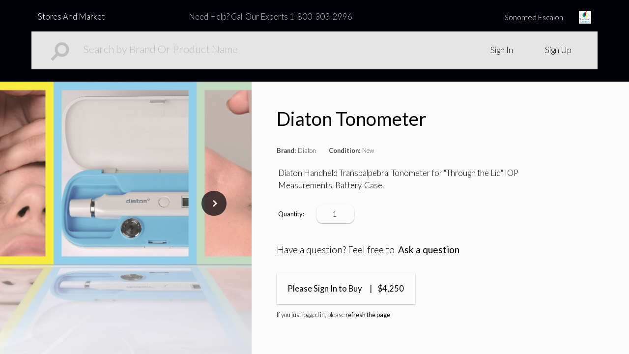

--- FILE ---
content_type: text/html
request_url: https://www.storesandmarket.com/stores/sonomedescalon/products/diatontonometer-in-sonomedescalon/
body_size: 3301
content:
<!DOCTYPE html>
<html lang="en" transformed="self;v=1"><head>
        
    <meta charset="utf-8"><link rel="icon" href="https://firebasestorage.googleapis.com/v0/b/storesandmarket-12ce3.appspot.com/o/favicon.ico?alt=media&amp;token=6aaee1d2-aeb1-48f1-9cef-96f735ed8327">    
    <meta name="viewport" content="width=device-width, initial-scale=1">
    <meta name="description" content="StoresandMarket is a Medical Device &amp; Equipment Marketplace for Doctors &amp; Vendors to Meet, Discover &amp; Transact. Buy Sell Price Trade Efficiently in Healthcare. New &amp; Used equipment, Refurbished, pre-owned specialty medical equipment. Find device testing systems, medical tests, medical equipment, diagnostics devices, medical device research, testing devices and design, analytical and monitoring devices, surgical devices and medical device testing products.  Compare companies providing device testing systems, medical tests, medical equipment, diagnostics devices, medical device research, testing devices and design, analytical and monitoring devices, surgical devices and medical device testing.">
    <meta name="google-site-verification" content="uzQRrxjXHtB_EXa1gnh8S9nNBsKc-hHeRPs5VR2WG6U">

    <title>Diaton - Diaton Tonometer in Sonomed Escalon - StoresAndMarket.com</title>
    
    
  <link rel="shortcut icon" href="/favicon.ico"><link href="/app.css" rel="stylesheet"><meta name="description" content="Diaton Handheld Transpalpebral Tonometer for &quot;Through the Lid&quot; IOP Measurements, Battery, Case." data-react-helmet="true"><meta name="twitter:card" content="summary" data-react-helmet="true"><meta name="twitter:site" content="@StoresandMarket" data-react-helmet="true"><meta name="twitter:creator" content="@StoresandMarket" data-react-helmet="true"><meta property="og:url" content="https://www.storesandmarket.com/stores/sonomedescalon/products/diatontonometer-in-sonomedescalon" data-react-helmet="true"><meta property="og:title" content="Diaton - Diaton Tonometer in Sonomed Escalon - StoresAndMarket.com" data-react-helmet="true"><meta property="og:description" content="Diaton Handheld Transpalpebral Tonometer for &quot;Through the Lid&quot; IOP Measurements, Battery, Case." data-react-helmet="true"><meta property="og:image" content="https://firebasestorage.googleapis.com/v0/b/storesandmarket-12ce3.appspot.com/o/images%2Fproducts%2Fdiatontonometer-in-sonomedescalon%2Fdiatontonometer-in-sonomedescalon_addedat_1493677677434?alt=media&amp;token=e4209834-81eb-4823-98c8-c1a085816448" data-react-helmet="true"><meta property="og:url" content="https://www.storesandmarket.com/stores/sonomedescalon/products/diatontonometer-in-sonomedescalon" data-react-helmet="true"><meta property="og:title" content="Diaton - Diaton Tonometer in Sonomed Escalon - StoresAndMarket.com" data-react-helmet="true"><meta property="og:description" content="Diaton Handheld Transpalpebral Tonometer for &quot;Through the Lid&quot; IOP Measurements, Battery, Case." data-react-helmet="true"><meta property="og:image" content="https://firebasestorage.googleapis.com/v0/b/storesandmarket-12ce3.appspot.com/o/images%2Fproducts%2Fdiatontonometer-in-sonomedescalon%2Fdiatontonometer-in-sonomedescalon_addedat_1493677677434?alt=media&amp;token=e4209834-81eb-4823-98c8-c1a085816448" data-react-helmet="true"></head>
  <body>
    <div id="root"><div data-reactroot="" class="container__productPage__1PxPz" style="background-color: rgb(0, 2, 8);"><div><!-- react-empty: 4 --><div></div><div class="searchBar__search__3-5mE"><img class="searchIcon__search__1piQd" src="https://firebasestorage.googleapis.com/v0/b/storesandmarket-12ce3.appspot.com/o/files%2Ficons%2FsearchIcon.png?alt=media&amp;token=4f67d672-f2c4-4dfa-92b4-f37c745fd109"><input id="searchInput" class="searchInput__search__2DdjF" placeholder="  Search by Brand Or Product Name" value=""><div class="contorlsSection__search__2ReQL"><ul><li> Sign In </li><li> Sign Up </li></ul></div></div><div><div></div></div></div><!-- react-empty: 15 --><div class="topBar__productPage__2R8F7" style="background-color: rgb(0, 2, 8);"><div class="platformLogo__productPage__4Crf8"> Stores And Market </div><div class="phoneNumber__productPage__2w-kx">  Need Help? Call Our Experts 1-800-303-2996  </div><div class="storeBrand__productPage__MVTiX"><!-- react-text: 20 -->Sonomed Escalon<!-- /react-text --><img src="https://firebasestorage.googleapis.com/v0/b/storesandmarket-12ce3.appspot.com/o/images%2Fstores%2Fsonomedescalon%2Flogo?alt=media&amp;token=15fccf06-9e86-47d1-8fd3-c73012356e80"></div></div><div class="photosAndDescriptionBlock__productPage__1wPv9"><div class="photos__productPage__2PiK4"><div class="arrowBtnRight__productPage__1nq74" style="background-color: rgb(0, 2, 8);"><!-- react-text: 25 -->  <!-- /react-text --><i class="arrowRight__productPage__25its"></i><!-- react-text: 27 --> <!-- /react-text --></div><img alt="Diaton Tonometer" src="https://firebasestorage.googleapis.com/v0/b/storesandmarket-12ce3.appspot.com/o/images%2Fproducts%2Fdiatontonometer-in-sonomedescalon%2Fdiatontonometer-in-sonomedescalon_addedat_1493677677434?alt=media&amp;token=e4209834-81eb-4823-98c8-c1a085816448"></div><div class="details__productPage__ZhMJ8"><h2><!-- react-text: 31 --> <!-- /react-text --><!-- react-text: 32 -->Diaton Tonometer<!-- /react-text --></h2><div class="caption__productPage__1pczr"><!-- react-text: 34 --> <!-- /react-text --><strong> Brand: </strong><!-- react-text: 36 -->  &nbsp; <!-- /react-text --><!-- react-text: 37 -->Diaton<!-- /react-text --><!-- react-text: 38 --> <!-- /react-text --></div><div class="caption__productPage__1pczr"><!-- react-text: 40 --> <!-- /react-text --><strong> Condition: </strong><!-- react-text: 42 --> &nbsp; <!-- /react-text --><!-- react-text: 43 -->New<!-- /react-text --><!-- react-text: 44 --> <!-- /react-text --></div><div class="overview__productPage__2vzVt"><!-- react-text: 46 --> <!-- /react-text --><!-- react-text: 47 -->Diaton Handheld Transpalpebral Tonometer for "Through the Lid" IOP Measurements, Battery, Case.<!-- /react-text --></div><div class="quantity__productPage__1RQ-M"><div class="quantityNote__productPage__2AsCm"> Quantity: </div><select id="quantitySelect" class="quantitySelect__productPage__33mJg"><option value="1"> 1</option><option value="2"> 2</option><option value="3"> 3</option><option value="4"> 4</option><option value="5"> 5</option><option value="6"> 6</option><option value="7"> 7</option><option value="8"> 8</option><option value="9"> 9</option><option value="10"> 10</option><option value="11"> 11</option><option value="12"> 12</option><option value="13"> 13</option><option value="14"> 14</option><option value="15"> 15</option><option value="16"> 16</option><option value="17"> 17</option><option value="18"> 18</option><option value="19"> 19</option><option value="20"> 20</option><option value="21"> 21</option><option value="22"> 22</option><option value="23"> 23</option><option value="24"> 24</option><option value="25"> 25</option><option value="26"> 26</option><option value="27"> 27</option><option value="28"> 28</option><option value="29"> 29</option><option value="30"> 30</option><option value="31"> 31</option><option value="32"> 32</option><option value="33"> 33</option><option value="34"> 34</option><option value="35"> 35</option><option value="36"> 36</option><option value="37"> 37</option><option value="38"> 38</option><option value="39"> 39</option><option value="40"> 40</option><option value="41"> 41</option><option value="42"> 42</option><option value="43"> 43</option><option value="44"> 44</option><option value="45"> 45</option><option value="46"> 46</option><option value="47"> 47</option><option value="48"> 48</option><option value="49"> 49</option><option value="50"> 50</option><option value="51"> 51</option><option value="52"> 52</option><option value="53"> 53</option><option value="54"> 54</option><option value="55"> 55</option><option value="56"> 56</option><option value="57"> 57</option><option value="58"> 58</option><option value="59"> 59</option><option value="60"> 60</option><option value="61"> 61</option><option value="62"> 62</option><option value="63"> 63</option><option value="64"> 64</option><option value="65"> 65</option><option value="66"> 66</option><option value="67"> 67</option><option value="68"> 68</option><option value="69"> 69</option><option value="70"> 70</option><option value="71"> 71</option><option value="72"> 72</option><option value="73"> 73</option><option value="74"> 74</option><option value="75"> 75</option><option value="76"> 76</option><option value="77"> 77</option><option value="78"> 78</option><option value="79"> 79</option><option value="80"> 80</option><option value="81"> 81</option><option value="82"> 82</option><option value="83"> 83</option><option value="84"> 84</option><option value="85"> 85</option><option value="86"> 86</option><option value="87"> 87</option><option value="88"> 88</option><option value="89"> 89</option><option value="90"> 90</option><option value="91"> 91</option><option value="92"> 92</option><option value="93"> 93</option><option value="94"> 94</option><option value="95"> 95</option><option value="96"> 96</option><option value="97"> 97</option><option value="98"> 98</option><option value="99"> 99</option></select></div><div class="askQuestion__productPage__2X-Vh"><!-- react-text: 151 --> Have a question? Feel free to <!-- /react-text --><a href="mailto:contact@storesandmarket.com?subject=Question about Diaton Tonometer at Sonomed Escalon Store"> Ask a question  </a><!-- react-text: 153 --> <!-- /react-text --></div><div><div class="pleaseSignIn__productPage__7H0RV"><!-- react-text: 156 --> Please Sign In to Buy &nbsp; &nbsp; | &nbsp;&nbsp; <!-- /react-text --><!-- react-text: 157 -->$4,250<!-- /react-text --><!-- react-text: 158 --> <!-- /react-text --></div><div class="pleaseSignInNote__productPage__3wkc1"><!-- react-text: 160 --> If you just logged in, please  <!-- /react-text --><a>  refresh  the page  </a><!-- react-text: 162 --> <!-- /react-text --></div></div><div class="descriptionBlock__productPage__EEG_w"><!-- react-text: 164 --> <!-- /react-text --><h2> Details </h2><!-- react-text: 166 --> <!-- /react-text --><div class="descriptionBlockTitleLine__productPage__2cuVP"> </div><!-- react-text: 168 --> <!-- /react-text --><p><!-- react-text: 170 --> <!-- /react-text --><!-- react-text: 171 -->MEASURE IOP THROUGH EYELID WITH NO CORNEAL CONTACT.

Provides accurate IOP reading independent of corneal thickness in just a few seconds

IDEAL FOR CASES WHERE STANDARD TONOMETRY CANNOT BE USED.

Pediatric patients
 
Chronic conjunctivitis
 
Following LASIK, keratoprothesis, or other corneal surgery
 
Corneal erosions or edema
 
Eye trauma, including emergency room patients

HANDHELD AND EASY TO USE.
.
Easy to use in either sitting or reclined position. No corneal contact, no anesthesia required, no need to remove contact lenses, no need for sterilization, and no patient discomfort or anxiety.<!-- /react-text --><!-- react-text: 172 --> <!-- /react-text --></p><!-- react-text: 173 --> <!-- /react-text --></div><div class="additionalInfoBlock__productPage__3y9uK"><!-- react-text: 175 --> <!-- /react-text --><h2> Additional Information </h2><!-- react-text: 177 --> <!-- /react-text --><div class="descriptionBlockTitleLine__productPage__2cuVP"> </div><!-- react-text: 179 --> <!-- /react-text --><p><!-- react-text: 181 --> <!-- /react-text --><!-- react-text: 182 -->Delivered complete, ready to use.
No need to purchase tip or overs.
Pre-calibrated.<!-- /react-text --><!-- react-text: 183 --> <!-- /react-text --></p><!-- react-text: 184 -->  <!-- /react-text --></div><div class="additionalInfoBlock__productPage__3y9uK"><!-- react-text: 186 --> <!-- /react-text --><h2> Tech Specs </h2><!-- react-text: 188 --> <!-- /react-text --><div class="descriptionBlockTitleLine__productPage__2cuVP"> </div><!-- react-text: 190 --> <!-- /react-text --><p><!-- react-text: 192 --> <!-- /react-text --><!-- react-text: 193 -->SPECIFICATIONS
Measurement range, mm Hg	5-60
Measurement error	Limit of the admissible measurement error in the range, not more:
from 5 to 20 mm Hg - ±2 mm Hg;
from 20 to 60 mm Hg - ±10%
The time of a single measurement, s, not more	3
Supply voltage, V	3
Number of measurements using one battery set, not less	1500
Service life, not less	8
Weight, g	89
Dimensions, mm, not more	174 x 26 x 20<!-- /react-text --><!-- react-text: 194 --> <!-- /react-text --></p><!-- react-text: 195 -->  <!-- /react-text --></div><div class="additionalInfoBlock__productPage__3y9uK"><!-- react-text: 197 --> <!-- /react-text --><h2> Shipping Information </h2><!-- react-text: 199 --> <!-- /react-text --><div class="descriptionBlockTitleLine__productPage__2cuVP"> </div><!-- react-text: 201 --> <!-- /react-text --><p><!-- react-text: 203 --> <!-- /react-text --><!-- react-text: 204 -->Please Inquire<!-- /react-text --><!-- react-text: 205 --> <!-- /react-text --></p><!-- react-text: 206 -->  <!-- /react-text --></div><div class="additionalInfoBlock__productPage__3y9uK"><!-- react-text: 208 --> <!-- /react-text --><h2> Warranty &amp; Returns </h2><!-- react-text: 210 --> <!-- /react-text --><div class="descriptionBlockTitleLine__productPage__2cuVP"> </div><!-- react-text: 212 --> <!-- /react-text --><p><!-- react-text: 214 --> <!-- /react-text --><!-- react-text: 215 -->1 year warranty<!-- /react-text --><!-- react-text: 216 --> <!-- /react-text --></p><!-- react-text: 217 -->  <!-- /react-text --></div></div></div><div><div><meta content="diatontonometer-in-sonomedescalon"><meta content="Diaton Tonometer"><link href="https://firebasestorage.googleapis.com/v0/b/storesandmarket-12ce3.appspot.com/o/images%2Fproducts%2Fdiatontonometer-in-sonomedescalon%2Fdiatontonometer-in-sonomedescalon_addedat_1493677677434?alt=media&amp;token=e4209834-81eb-4823-98c8-c1a085816448"><meta content="Diaton Handheld Transpalpebral Tonometer for &quot;Through the Lid&quot; IOP Measurements, Battery, Case."><meta content="diatontonometer-in-sonomedescalon"><div><meta content="Diaton"></div></div></div></div></div>   

  
</body></html>

--- FILE ---
content_type: text/css; charset=UTF-8
request_url: https://www.storesandmarket.com/app.css
body_size: 140876
content:
@import url(https://fonts.googleapis.com/css?family=Lato:100,200,300,400,700,900);body{font-family:lato;margin:0;-webkit-overflow-scrolling:touch}a,a:visited{text-decoration:none;color:inherit}.unselectable__app__2HTLd{-webkit-touch-callout:none;-webkit-user-select:none;-moz-user-select:none;-ms-user-select:none;user-select:none}.app__app__2sGYl{height:100%;width:100%;left:0;top:0;overflow:hidden;position:fixed}.hoverEffect__app__U1HwN{transition:all .1s ease-in-out!important;-webkit-font-smoothing:antialiased;-webkit-backface-visibility:hidden;-webkit-transform-style:preserve-3d}.hoverEffect__app__U1HwN:hover{-webkit-transition:initial;-webkit-font-smoothing:antialiased;transition:initial}.phoneNumber__app__1eeHh{position:absolute;width:35vw;left:30vw;top:1.9vw;font-size:1.3vw;font-weight:300;opacity:.75;color:#fff;z-index:10;-webkit-touch-callout:none;-webkit-user-select:none;-moz-user-select:none;-ms-user-select:none;user-select:none}.animatedImg__app__2P8M9{-webkit-animation:fadein__app__2NtpW 1s;animation:fadein__app__2NtpW 1s}@keyframes fadein__app__2NtpW{0%{opacity:0}to{opacity:1}}@-webkit-keyframes fadein__app__2NtpW{0%{opacity:0}to{opacity:1}}body{font-family:lato;margin:0;-webkit-overflow-scrolling:touch}a,a:visited{text-decoration:none;color:inherit}.unselectable__monoStore__2coyx{-webkit-touch-callout:none;-webkit-user-select:none;-moz-user-select:none;-ms-user-select:none;user-select:none}.app__monoStore__24ad7{height:100%;width:100%;left:0;top:0;overflow:hidden;position:fixed}.hoverEffect__monoStore__2_vF8{transition:all .1s ease-in-out!important;-webkit-font-smoothing:antialiased;-webkit-backface-visibility:hidden;-webkit-transform-style:preserve-3d}.hoverEffect__monoStore__2_vF8:hover{-webkit-transition:initial;-webkit-font-smoothing:antialiased;transition:initial}.phoneNumber__monoStore__2DsnE{position:absolute;width:35vw;left:30vw;top:1.9vw;font-size:1.3vw;font-weight:300;opacity:.75;color:#fff;z-index:10;-webkit-touch-callout:none;-webkit-user-select:none;-moz-user-select:none;-ms-user-select:none;user-select:none}.animatedImg__monoStore__2zQrf{-webkit-animation:fadein__monoStore__1pC1e 1s;animation:fadein__monoStore__1pC1e 1s}@keyframes fadein__monoStore__1pC1e{0%{opacity:0}to{opacity:1}}@-webkit-keyframes fadein__monoStore__1pC1e{0%{opacity:0}to{opacity:1}}.monoProductStore__monoStore__1pE77{width:100%;height:100%;position:fixed;left:0;top:0;overflow-x:hidden;overflow-y:scroll}.mainProductSection__monoStore__y_XFi{width:100%;height:50vw;background-color:#edf0f5;display:-webkit-box;display:-ms-flexbox;display:flex;-ms-flex-wrap:nowrap;flex-wrap:nowrap}.leftProductSection__monoStore__WeKRx{display:-webkit-inline-box;display:-ms-inline-flexbox;display:inline-flex;width:50vw;height:100%}.productImage__monoStore__CW-ZY{width:40vw;height:42vw;overflow:hidden;margin-left:5vw;margin-top:4vw;-o-object-fit:contain;object-fit:contain}.productImage__monoStore__CW-ZY img{width:100%;height:100%}.rightProductSection__monoStore__2_I93{display:-webkit-inline-box;display:-ms-inline-flexbox;display:inline-flex;-webkit-box-orient:vertical;-webkit-box-direction:normal;-ms-flex-flow:column nowrap;flex-flow:column nowrap;width:50vw;height:100%}.productTitle__monoStore__3nqZA{font-size:3vw;width:46vw;font-weight:400;height:8vw;margin-left:4vw;margin-top:12vw}.productOverview__monoStore__3otHE{font-weight:300;font-size:1.3vw;line-height:2vw;width:36vw;margin-left:4vw}.learnMoreBtn__monoStore__1l0Nz{width:20vw;height:5vw;border-radius:10px;cursor:pointer;color:#fff;display:-webkit-box;display:-ms-flexbox;display:flex;-webkit-box-pack:center;-ms-flex-pack:center;justify-content:center;-webkit-box-align:center;-ms-flex-align:center;align-items:center;margin-left:4vw;margin-top:5vw;font-family:lato;font-size:1.6vw;font-weight:300;-webkit-touch-callout:none;-webkit-user-select:none;-moz-user-select:none;-ms-user-select:none;user-select:none;transition:all .1s ease-in-out!important;-webkit-font-smoothing:antialiased;-webkit-backface-visibility:hidden;-webkit-transform-style:preserve-3d}.learnMoreBtn__monoStore__1l0Nz:hover{-webkit-transform:scale(1.04);transform:scale(1.04)}body{font-family:lato;margin:0;-webkit-overflow-scrolling:touch}a,a:visited{text-decoration:none;color:inherit}.unselectable__multiStore__3pKHA{-webkit-touch-callout:none;-webkit-user-select:none;-moz-user-select:none;-ms-user-select:none;user-select:none}.app__multiStore__3EFY1{height:100%;width:100%;left:0;top:0;overflow:hidden;position:fixed}.hoverEffect__multiStore__1dd9x{transition:all .1s ease-in-out!important;-webkit-font-smoothing:antialiased;-webkit-backface-visibility:hidden;-webkit-transform-style:preserve-3d}.hoverEffect__multiStore__1dd9x:hover{-webkit-transition:initial;-webkit-font-smoothing:antialiased;transition:initial}.phoneNumber__multiStore__3tymJ{position:absolute;width:35vw;left:30vw;top:1.9vw;font-size:1.3vw;font-weight:300;opacity:.75;color:#fff;z-index:10;-webkit-touch-callout:none;-webkit-user-select:none;-moz-user-select:none;-ms-user-select:none;user-select:none}.animatedImg__multiStore__2WWl_{-webkit-animation:fadein__multiStore__2Ux1Z 1s;animation:fadein__multiStore__2Ux1Z 1s}@keyframes fadein__multiStore__2Ux1Z{0%{opacity:0}to{opacity:1}}@-webkit-keyframes fadein__multiStore__2Ux1Z{0%{opacity:0}to{opacity:1}}.headerContainer__multiStore__3uNgf{width:100%;margin-left:auto;height:42vw;overflow:hidden;background-size:cover;cursor:default;-webkit-touch-callout:none;-webkit-user-select:none;-moz-user-select:none;-ms-user-select:none;user-select:none}.headerContet__multiStore__3byFr{overflow:hidden}.headerContet__multiStore__3byFr h1{font-family:lato;color:#fff;font-size:4.5vw;font-weight:300;text-align:left;width:60vw;padding-left:18vw;margin-top:17vw}.headerContet__multiStore__3byFr h2{font-family:lato;color:#fff;position:relative;font-size:1.6vw;line-height:3vw;font-weight:300;text-align:left;width:56vw;margin-left:6vw;margin-top:6vw}.headerLogo__multiStore__1unsH{width:8vw;height:8vw;margin-left:6vw;-o-object-fit:fill;object-fit:fill;float:left;margin-top:16vw}.productPlate__multiStore__3AGNh{width:19vw;height:25vw;border:1px solid #edf0f5;border-radius:1vw;overflow:hidden;cursor:pointer;transition:all .2s ease-in-out;transition:all .1s ease-in-out!important;-webkit-font-smoothing:antialiased;-webkit-backface-visibility:hidden;-webkit-transform-style:preserve-3d}.productPlate__multiStore__3AGNh:hover{-webkit-transform:scale(1.04);transform:scale(1.04)}.productPlate__multiStore__3AGNh h2{font-size:1.3vw;margin-top:1.4vw;margin-left:1.5vw;float:left;font-family:lato;font-weight:300}.productPlate__multiStore__3AGNh h3{font-size:1vw;margin-left:1.5vw;margin-top:1.7vw;float:left;font-family:lato;font-weight:400}.productImage__multiStore__2qM2N{width:16vw;height:18vw;background-color:#fafafa;margin-left:1.45vw;margin-top:2vw}.productPrice__multiStore__2cxWF{font-size:1vw;float:right;margin-right:2vw;padding-top:1.6vw;font-family:lato;font-weight:600}.askQuestionBlock__multiStore__2IKsZ{width:100vw;height:34vw;margin-left:auto;margin-right:auto;background-color:#fff;overflow:hidden}.askQuestionBlock__multiStore__2IKsZ h1{height:4vw;padding-top:4vw;font-size:3.5vw}.askQuestionBlock__multiStore__2IKsZ h1,.askQuestionDescription__multiStore__41Luf{width:30vw;margin-left:auto;margin-right:auto;font-family:lato;font-weight:300;text-align:center;cursor:default}.askQuestionDescription__multiStore__41Luf{height:10vw;font-size:1.5vw;line-height:3vw}.askQuestionBtn__multiStore__Ln-yN,.askQuestionDescription__multiStore__41Luf{-webkit-touch-callout:none;-webkit-user-select:none;-moz-user-select:none;-ms-user-select:none;user-select:none}.askQuestionBtn__multiStore__Ln-yN{width:20vw;height:5vw;border-radius:10px;cursor:pointer;color:#fff;display:-webkit-box;display:-ms-flexbox;display:flex;-webkit-box-pack:center;-ms-flex-pack:center;justify-content:center;-webkit-box-align:center;-ms-flex-align:center;align-items:center;margin-left:auto;margin-right:auto;margin-top:1vw;font-family:lato;font-size:1.6vw;font-weight:300;transition:all .1s ease-in-out!important;-webkit-font-smoothing:antialiased;-webkit-backface-visibility:hidden;-webkit-transform-style:preserve-3d}.askQuestionBtn__multiStore__Ln-yN:hover{-webkit-transform:scale(1.04);transform:scale(1.04)}.footer__multiStore__3eCt7{width:100%;min-height:28vw;overflow:hidden;box-shadow:0 14px 28px rgba(0,0,0,.25),0 10px 10px rgba(0,0,0,.22);position:relative}.footer__multiStore__3eCt7 h1{padding-top:2.5vw;font-size:2.2vw;font-weight:300;font-family:lato;color:#fff}.footerContent__multiStore__3xpug{width:100vw;height:20vw;margin-left:auto;margin-right:auto}.footerLeftSide__multiStore__3P4LT{width:20vw;margin-left:6vw;float:left}.footerDescription__multiStore__2Kpuk{width:24vw;line-height:1.5vw;font-size:1vw;font-weight:300;font-family:lato;color:#fff}.footerSocialLinks__multiStore__2KbM2{list-style:none;position:absolute;right:30vw;top:7vh}@media only screen and (min-device-width:375px) and (max-device-width:667px) and (orientation:portrait){.footerSocialLinks__multiStore__2KbM2{top:3vh}}@media only screen and (min-device-width:768px) and (max-device-width:1366px){.footerSocialLinks__multiStore__2KbM2{top:4vh}}@media only screen and (min-device-width:768px) and (max-device-width:1366px) and (orientation:landscape){.footerSocialLinks__multiStore__2KbM2{top:7.5vh}}.footerSocialLinks__multiStore__2KbM2 ul{list-style:none;margin:0;padding:0}.footerSocialLinksTitle__multiStore__3Rx-k{font-size:1.8vw;font-weight:300;margin-bottom:2vh;opacity:1;color:#fff;cursor:default;-webkit-touch-callout:none;-webkit-user-select:none;-moz-user-select:none;-ms-user-select:none;user-select:none}.footerSocialLinks__multiStore__2KbM2 li{font-size:1.3vw;font-weight:400;color:#fff;cursor:pointer;opacity:.75;margin-bottom:.5vw;transition:all .1s ease-in-out!important;-webkit-font-smoothing:antialiased;-webkit-backface-visibility:hidden;-webkit-transform-style:preserve-3d}.footerSocialLinks__multiStore__2KbM2 li:hover{opacity:1}.footerLinks__multiStore__29gcu{list-style:none;position:absolute;right:15vw;top:7vh}@media only screen and (min-device-width:375px) and (max-device-width:667px) and (orientation:portrait){.footerLinks__multiStore__29gcu{top:3vh}}@media only screen and (min-device-width:768px) and (max-device-width:1366px){.footerLinks__multiStore__29gcu{top:4vh}}@media only screen and (min-device-width:768px) and (max-device-width:1366px) and (orientation:landscape){.footerLinks__multiStore__29gcu{top:7.5vh}}.footerLinks__multiStore__29gcu ul{list-style:none;margin:0;padding:0}.footerLinksTitle__multiStore__1BDAS{font-size:1.8vw;font-weight:300;margin-bottom:2vh;opacity:1;color:#fff;cursor:default;-webkit-touch-callout:none;-webkit-user-select:none;-moz-user-select:none;-ms-user-select:none;user-select:none}.footerLinks__multiStore__29gcu li{font-size:1.3vw;font-weight:400;color:#fff;cursor:pointer;opacity:.75;margin-bottom:.5vw;transition:all .1s ease-in-out!important;-webkit-font-smoothing:antialiased;-webkit-backface-visibility:hidden;-webkit-transform-style:preserve-3d}.footerLinks__multiStore__29gcu li:hover{opacity:1}.listOfAreasBlock__multiStore__1_cyr{width:100%;min-height:30vw;height:auto;overflow:hidden;margin-left:auto;margin-right:auto;padding-bottom:4vw;padding-top:4vw;background-color:#edf0f5}.listOfAreasContent__multiStore__13c52{width:94vw;height:auto;min-height:30vw;overflow:hidden}.listOfAreasContent__multiStore__13c52 h1{font-size:3.5vw;font-family:lato;font-weight:300;margin-left:6vw;margin-bottom:2vw}.listOfAreasContent__multiStore__13c52 ul{list-style:none;margin-top:4vw;margin-left:4vw;padding:0}.listOfAreasContent__multiStore__13c52 li{margin-left:1.5vw;margin-bottom:1.5vw;vertical-align:middle}.inStoreAreaPlate__multiStore__x0djl,.listOfAreasContent__multiStore__13c52 li{width:21vw;height:21vw;display:-webkit-inline-box;display:-ms-inline-flexbox;display:inline-flex}.inStoreAreaPlate__multiStore__x0djl{-webkit-box-pack:center;-ms-flex-pack:center;justify-content:center;cursor:pointer;-webkit-box-align:center;-ms-flex-align:center;align-items:center;padding:0;transition:all .1s ease-in-out!important;-webkit-font-smoothing:antialiased;-webkit-backface-visibility:hidden;-webkit-transform-style:preserve-3d}.inStoreAreaPlate__multiStore__x0djl:hover{-webkit-transform:scale(1.04);transform:scale(1.04);color:#fff}.inStoreAreaPlateTitle__multiStore__3uxWz{width:13vw;height:13vw;-ms-flex-line-pack:center;align-content:center}.inStoreAreaPlateTitle__multiStore__3uxWz,.inStoreAreaPlateTitle__multiStore__3uxWz h2{display:-webkit-box;display:-ms-flexbox;display:flex;-webkit-box-pack:center;-ms-flex-pack:center;justify-content:center}.inStoreAreaPlateTitle__multiStore__3uxWz h2{font-family:lato;font-weight:300;text-align:center;font-size:1.8vw;margin:0;-webkit-box-align:center;-ms-flex-align:center;align-items:center}.platformLogo__multiStore__uwQzK{position:absolute;width:20vw;left:6vw;top:1.9vw;font-size:1.3vw;font-weight:300;color:#fff;cursor:pointer;-webkit-touch-callout:none;-webkit-user-select:none;-moz-user-select:none;-ms-user-select:none;user-select:none}.multiProductStore__multiStore__31sR3{width:100%;height:100%;position:fixed;left:0;top:0;overflow-x:hidden;overflow-y:scroll}.featuredProducts__multiStore__3Mi9B{width:100%;min-height:40vw;height:auto;overflow:hidden;margin-left:auto;margin-right:auto;background-color:#fff}.featuredProductsContent__multiStore__3f-iP{width:100vw;height:auto;min-height:40vw;margin-left:0;overflow:hidden}.featuredProductsContent__multiStore__3f-iP h1{margin-left:2.2vw;font-size:3.5vw;font-family:lato;font-weight:300;margin-top:6vw;margin-left:6vw;margin-bottom:4vw}.featuredProductsContent__multiStore__3f-iP ul{list-style:none;margin-top:4vw;margin-left:0;padding:0}.featuredProductsContent__multiStore__3f-iP li{width:19vw;height:25vw;margin-left:2.4vw;margin-bottom:2.4vw;display:inline-block}body{font-family:lato;margin:0;-webkit-overflow-scrolling:touch}a,a:visited{text-decoration:none;color:inherit}.unselectable__inStoreArea__27v57{-webkit-touch-callout:none;-webkit-user-select:none;-moz-user-select:none;-ms-user-select:none;user-select:none}.app__inStoreArea__1bjH0{height:100%;width:100%;left:0;top:0;overflow:hidden;position:fixed}.hoverEffect__inStoreArea__1Ov77{transition:all .1s ease-in-out!important;-webkit-font-smoothing:antialiased;-webkit-backface-visibility:hidden;-webkit-transform-style:preserve-3d}.hoverEffect__inStoreArea__1Ov77:hover{-webkit-transition:initial;-webkit-font-smoothing:antialiased;transition:initial}.phoneNumber__inStoreArea__2fSV5{position:absolute;width:35vw;left:30vw;top:1.9vw;font-size:1.3vw;font-weight:300;opacity:.75;color:#fff;z-index:10;-webkit-touch-callout:none;-webkit-user-select:none;-moz-user-select:none;-ms-user-select:none;user-select:none}.animatedImg__inStoreArea__2TswZ{-webkit-animation:fadein__inStoreArea__3uV7o 1s;animation:fadein__inStoreArea__3uV7o 1s}@keyframes fadein__inStoreArea__3uV7o{0%{opacity:0}to{opacity:1}}@-webkit-keyframes fadein__inStoreArea__3uV7o{0%{opacity:0}to{opacity:1}}.container__inStoreArea__25LJW{width:100%;height:auto;overflow:hidden;position:absolute;left:0;top:0;-webkit-animation:fadein__inStoreArea__3uV7o 1s;animation:fadein__inStoreArea__3uV7o 1s}.topBar__inStoreArea__OhIsT{height:13vw;width:100%}.storeBrand__inStoreArea__eRS1R{display:-webkit-box;display:-ms-flexbox;display:flex;-webkit-box-align:center;-ms-flex-align:center;align-items:center;-webkit-box-pack:end;-ms-flex-pack:end;justify-content:flex-end;height:4vw;float:right;width:24vw;right:6vw;top:.75vw;position:absolute;color:#fff;font-size:1.2vw;font-weight:300;cursor:pointer;-webkit-touch-callout:none;-webkit-user-select:none;-moz-user-select:none;-ms-user-select:none;user-select:none}.storeBrand__inStoreArea__eRS1R img{height:2vw;width:2vw;margin-left:2.5vw}.platformLogo__inStoreArea__2lcD0{position:absolute;width:20vw;left:6vw;top:1.9vw;font-size:1.3vw;font-weight:300;color:#fff;cursor:pointer;-webkit-touch-callout:none;-webkit-user-select:none;-moz-user-select:none;-ms-user-select:none;user-select:none}.areaTitleBlock__inStoreArea__Ilz4S{width:33.3vw;height:33.2vw;padding:0;float:left;background-color:#fbfbfb}.areaTitleBlockWithChildAreas__inStoreArea__2KG_n{width:33.3vw;height:66.4vw;padding:0;float:left;background-color:#fbfbfb}.areaTitle__inStoreArea__3yWRM{width:20vw;font-size:3.5vw;font-weight:600;margin-left:5vw;margin-top:10vw;margin-bottom:3vw;cursor:default;-webkit-touch-callout:none;-webkit-user-select:none;-moz-user-select:none;-ms-user-select:none;user-select:none}.areaTitleBlockWithChildAreas__inStoreArea__2KG_n ul{list-style:none;margin-left:2.5vw}.areaTitleBlockWithChildAreas__inStoreArea__2KG_n ul li{font-size:1.3vw;margin-bottom:.75vw;font-weight:300;cursor:pointer;opacity:.5;transition:all .1s ease-in-out!important;-webkit-font-smoothing:antialiased;-webkit-backface-visibility:hidden;-webkit-transform-style:preserve-3d}.areaTitleBlockWithChildAreas__inStoreArea__2KG_n ul li:hover{opacity:1}.productPlate__inStoreArea__hVw7t{position:relative;width:33.3vw;height:33.3vw;display:inline-block;padding:0;vertical-align:middle;text-align:center;cursor:pointer;-webkit-touch-callout:none;-webkit-user-select:none;-moz-user-select:none;-ms-user-select:none;user-select:none;overflow:hidden;z-index:1}.productPlateHover__inStoreArea__2wzrM{position:absolute;top:0;left:0;display:-webkit-box;display:-ms-flexbox;display:flex;-webkit-box-pack:center;-ms-flex-pack:center;justify-content:center;-webkit-box-align:center;-ms-flex-align:center;align-items:center;width:33.3vw;height:33.3vw;transition:all .1s ease-in-out!important;-webkit-font-smoothing:antialiased;-webkit-backface-visibility:hidden;-webkit-transform-style:preserve-3d;-webkit-animation:fade__inStoreArea__2JBQB .3s;animation:fade__inStoreArea__2JBQB .3s;opacity:.9;z-index:100;cursor:pointer}@-webkit-keyframes fade__inStoreArea__2JBQB{0%{opacity:0}to{opacity:.9}}@keyframes fade__inStoreArea__2JBQB{0%{opacity:0}to{opacity:.9}}.productPlateHoverOverview__inStoreArea__3wCW3{display:-webkit-box;display:-ms-flexbox;display:flex;-webkit-box-align:center;-ms-flex-align:center;align-items:center;-webkit-box-pack:center;-ms-flex-pack:center;justify-content:center;width:70%;height:70%;overflow:hidden;color:#fff;font-size:1.3vw;font-weight:300;line-height:2vw}.productPlate__inStoreArea__hVw7t img{-o-object-fit:cover;object-fit:cover;width:33.3vw;height:33.3vw;padding:0;z-index:1}.productPlate__inStoreArea__hVw7t p{width:33.3vw;height:5vw;font-size:1.2vw;font-weight:300;display:-webkit-box;display:-ms-flexbox;display:flex;-webkit-box-pack:center;-ms-flex-pack:center;justify-content:center;-webkit-box-align:center;-ms-flex-align:center;align-items:center;z-index:10;position:absolute;bottom:-1.3vw;right:0;background-color:#fff}body{font-family:lato;margin:0;-webkit-overflow-scrolling:touch}a,a:visited{text-decoration:none;color:inherit}.unselectable__search__wpJHV{-webkit-touch-callout:none;-webkit-user-select:none;-moz-user-select:none;-ms-user-select:none;user-select:none}.app__search__OwTLo{height:100%;width:100%;left:0;top:0;overflow:hidden;position:fixed}.hoverEffect__search__sY0Cb{transition:all .1s ease-in-out!important;-webkit-font-smoothing:antialiased;-webkit-backface-visibility:hidden;-webkit-transform-style:preserve-3d}.hoverEffect__search__sY0Cb:hover{-webkit-transition:initial;-webkit-font-smoothing:antialiased;transition:initial}.phoneNumber__search__3NEii{color:#fff}.animatedImg__search__22eqa{-webkit-animation:fadein__search__128Gd 1s;animation:fadein__search__128Gd 1s}@keyframes fadein__search__128Gd{0%{opacity:0}to{opacity:1}}@-webkit-keyframes fadein__search__128Gd{0%{opacity:0}to{opacity:1}}.platformLogo__search__2vOR9{width:20vw;left:6vw;cursor:pointer}.phoneNumber__search__3NEii,.platformLogo__search__2vOR9{position:absolute;top:1.9vw;font-size:1.3vw;font-weight:300;color:#000;z-index:10;-webkit-touch-callout:none;-webkit-user-select:none;-moz-user-select:none;-ms-user-select:none;user-select:none}.phoneNumber__search__3NEii{width:35vw;left:30vw;opacity:.75}.testBtn__search__K5XYG{width:200px;height:80px;background-color:green;display:-webkit-box;display:-ms-flexbox;display:flex;-webkit-box-pack:center;-ms-flex-pack:center;justify-content:center;-webkit-box-align:center;-ms-flex-align:center;align-items:center;color:#fff;cursor:pointer;margin-top:10%;margin-left:3%}.searchBar__search__3-5mE{position:fixed;width:90%;height:6vw;background-color:#fff;top:5vw;left:5%;z-index:15;box-shadow:0 3px 6px rgba(0,0,0,.16),0 3px 6px rgba(0,0,0,.23);transition:all .1s ease-in-out!important;-webkit-font-smoothing:antialiased;-webkit-backface-visibility:hidden;-webkit-transform-style:preserve-3d;opacity:.9;-webkit-touch-callout:none;-webkit-user-select:none;-moz-user-select:none;-ms-user-select:none;user-select:none}.searchBar__search__3-5mE:hover{box-shadow:0 14px 28px rgba(0,0,0,.25),0 10px 10px rgba(0,0,0,.22)}.activeSearchBar__search__2SRmd{position:fixed;width:90%;height:6vw;background-color:#fff;top:5vw;left:5%;z-index:15;box-shadow:0 3px 6px rgba(0,0,0,.16),0 3px 6px rgba(0,0,0,.23);transition:all .1s ease-in-out!important;-webkit-font-smoothing:antialiased;-webkit-backface-visibility:hidden;-webkit-transform-style:preserve-3d;opacity:.9;-webkit-touch-callout:none;-webkit-user-select:none;-moz-user-select:none;-ms-user-select:none;user-select:none;cursor:default;box-shadow:0 14px 28px rgba(0,0,0,.25),0 10px 10px rgba(0,0,0,.22)}.searchIcon__search__1piQd{width:3vw;height:3vw;margin-left:3vw;margin-top:1.7vw;opacity:.2}.searchIconActive__search__159Js{width:3vw;height:3vw;margin-left:3vw;margin-top:1.7vw;opacity:.9;transition:all .1s ease-in-out!important;-webkit-font-smoothing:antialiased;-webkit-backface-visibility:hidden;-webkit-transform-style:preserve-3d}.modal__search__3wN1m{width:100vw;height:100%;background-color:#fff;z-index:11;position:fixed;left:0}.searchResultsContainer__search__1TUrx{width:90vw;min-height:40vw;margin-left:auto;margin-right:auto;margin-top:14vw;z-index:14;-webkit-animation:fadein__search__128Gd 1s;animation:fadein__search__128Gd 1s}@media only screen and (min-device-width:768px) and (max-device-width:1366px){.searchResultsContainer__search__1TUrx{height:75%}}@media only screen and (min-device-width:375px) and (max-device-width:667px) and (orientation:landscape){.searchResultsContainer__search__1TUrx{height:75%}}@media only screen and (min-device-width:375px) and (max-device-width:667px) and (orientation:portrait){.searchResultsContainer__search__1TUrx{height:80%}}.searchResultsHeader__search__1FiEh{font-family:lato;width:90vw;position:relative;font-size:3vw;font-weight:300;margin-top:4vw;margin-left:.5vw;z-index:14;color:#000;cursor:default;-webkit-touch-callout:none;-webkit-user-select:none;-moz-user-select:none;-ms-user-select:none;user-select:none}@media only screen and (min-device-width:375px) and (max-device-width:667px) and (orientation:portrait){.searchResultsHeader__search__1FiEh{font-size:5vw;margin-top:10vh}}.closeSearchBtn__search__3hNjt{position:absolute;right:5vw;top:-.05vw;cursor:pointer;opacity:.5;transition:all .1s ease-in-out!important;-webkit-font-smoothing:antialiased;-webkit-backface-visibility:hidden;-webkit-transform-style:preserve-3d}.closeSearchBtn__search__3hNjt:hover{opacity:1}.closeSearchBtn__search__3hNjt:active{transform:scale(.85);-webkit-transform:scale(.85);-ms-transform:scale(.85)}.searchInput__search__2DdjF{position:absolute;opacity:1;top:.5vw;left:7.4vw;outline:none;border:none;z-index:16;height:5vw;width:40vw;font-family:lato;font-size:2.2vw;font-weight:300;color:#000;transition:all .5s ease-in-out!important;cursor:pointer}@media only screen and (min-device-width:768px) and (max-device-width:1366px){.searchInput__search__2DdjF{height:4vw}}@media only screen and (min-device-width:375px) and (max-device-width:667px) and (orientation:landscape){.searchInput__search__2DdjF{height:4vw}}@media only screen and (min-device-width:375px) and (max-device-width:667px) and (orientation:portrait){.searchInput__search__2DdjF{height:4vw}}.searchInput__search__2DdjF::-webkit-input-placeholder{color:#d3d3d3;font-size:1.7vw}.searchInput__search__2DdjF::-moz-placeholder{color:#d3d3d3;font-size:1.7vw}.searchInput__search__2DdjF:-ms-input-placeholder{color:#d3d3d3;font-size:1.7vw}.searchInput__search__2DdjF:-moz-placeholder{color:#d3d3d3;font-size:1.7vw}.contorlsSection__search__2ReQL{right:-1vw;top:0;width:20vw}.contorlsSection__search__2ReQL,.contorlsSection__search__2ReQL ul{position:absolute;height:6vw;display:-webkit-box;display:-ms-flexbox;display:flex;-webkit-box-pack:center;-ms-flex-pack:center;justify-content:center;-webkit-box-align:center;-ms-flex-align:center;align-items:center}.contorlsSection__search__2ReQL ul{right:2vw;list-style:none;margin-top:0}.contorlsSection__search__2ReQL ul li{display:-webkit-inline-box;display:-ms-inline-flexbox;display:inline-flex;margin-right:1.5vw;font-size:1.3vw;font-weight:300;width:7.5vw;-webkit-box-pack:center;-ms-flex-pack:center;justify-content:center;cursor:pointer;transition:all .1s ease-in-out!important;-webkit-font-smoothing:antialiased;-webkit-backface-visibility:hidden;-webkit-transform-style:preserve-3d}.contorlsSection__search__2ReQL ul li:hover{font-weight:500}.contorlsSectionNotification__search__H7ALw{width:1.25vw;height:1.25vw;background-color:#4cbbff;border-radius:1.25vw;margin-top:.3vw;margin-left:1vw}.searchResultsContainer__search__1TUrx ul{list-style:none;width:90vw;height:32vw;margin-top:4vw;padding-bottom:2vw;overflow-x:hidden;overflow-y:scroll;-ms-flex-wrap:wrap;flex-wrap:wrap;padding:0;display:-webkit-box;display:-ms-flexbox;display:flex}@media only screen and (min-device-width:768px) and (max-device-width:1366px){.searchResultsContainer__search__1TUrx ul{height:90%}}@media only screen and (min-device-width:375px) and (max-device-width:667px) and (orientation:landscape){.searchResultsContainer__search__1TUrx ul{height:80%}}@media only screen and (min-device-width:375px) and (max-device-width:667px) and (orientation:portrait){.searchResultsContainer__search__1TUrx ul{height:auto;max-height:96%;margin-top:6vw;width:100vw}}.searchResultsContainer__search__1TUrx ul li{width:21vw;height:26vw;border:1px solid #d3d3d3;margin-right:1vw;margin-bottom:1vw;display:-webkit-inline-box;display:-ms-inline-flexbox;display:inline-flex;color:#000;-webkit-animation:fadein__search__128Gd 1s;animation:fadein__search__128Gd 1s}@media only screen and (min-device-width:375px) and (max-device-width:667px) and (orientation:portrait){.searchResultsContainer__search__1TUrx ul li{margin-right:3vw;margin-bottom:3vw;width:42vw;height:50vw}}.noResultsCaption__search__2t5FM{font-size:7vw;color:#ddd;-webkit-animation:fadein__search__128Gd 1s;animation:fadein__search__128Gd 1s}.searchResultCard__search__3PPEM{width:21vw;height:26vw;position:relative;overflow:hidden;font-weight:400;-webkit-touch-callout:none;-webkit-user-select:none;-moz-user-select:none;-ms-user-select:none;user-select:none;cursor:pointer;transition:all .1s ease-in-out!important;-webkit-font-smoothing:antialiased;-webkit-backface-visibility:hidden;-webkit-transform-style:preserve-3d}@media only screen and (min-device-width:375px) and (max-device-width:667px) and (orientation:portrait){.searchResultCard__search__3PPEM{margin-right:.5vw;padding:0;margin-bottom:2%;width:42vw;height:50vw}}.searchResultCard__search__3PPEM:hover{background-color:#3648fa;color:#fff}.searchResultCardImg__search__2PV2D{position:absolute;left:0;top:0;width:21vw;height:15vw;background-color:#fff;-o-object-fit:cover;object-fit:cover;overflow:hidden}@media only screen and (min-device-width:375px) and (max-device-width:667px) and (orientation:portrait){.searchResultCardImg__search__2PV2D{width:42vw;height:31vw}}.searchResultCardTitle__search__35Gg9{width:12vw;height:4vw;overflow:hidden;position:absolute;bottom:5vw;left:2vw;font-size:1vw;line-height:1.5vw;font-weight:400}@media only screen and (min-device-width:375px) and (max-device-width:667px) and (orientation:portrait){.searchResultCardTitle__search__35Gg9{font-size:2.5vw;line-height:3.5vw;width:29vw;height:10vw;bottom:6vw}}.searchResultCardSellerTitle__search__1YgXP{position:absolute;left:2vw;bottom:1.25vw;font-size:1.1vw;opacity:.5;font-weight:500}@media only screen and (min-device-width:375px) and (max-device-width:667px) and (orientation:portrait){.searchResultCardSellerTitle__search__1YgXP{font-size:2vw;bottom:1.5vw}}.searchResultCardPrice__search__j7CXk{position:absolute;right:1.4vw;bottom:7.5vw;font-size:1.1vw}@media only screen and (min-device-width:375px) and (max-device-width:667px) and (orientation:portrait){.searchResultCardPrice__search__j7CXk{font-size:2.5vw;bottom:12vw}}.searchResultCardCondition__search__3jxQM{position:absolute;left:2vw;bottom:3vw;font-size:1.1vw}@media only screen and (min-device-width:375px) and (max-device-width:667px) and (orientation:portrait){.searchResultCardCondition__search__3jxQM{bottom:4vw;font-size:2vw}}.closeSignInBtn__search__225ra{font-size:3vw;font-weight:300;position:absolute;right:9.55vw;top:14vw;cursor:pointer;opacity:.5;transition:all .1s ease-in-out!important;-webkit-font-smoothing:antialiased;-webkit-backface-visibility:hidden;-webkit-transform-style:preserve-3d}@media only screen and (min-device-width:375px) and (max-device-width:667px) and (orientation:portrait){.closeSignInBtn__search__225ra{font-size:7vw;top:15vh}}.closeSignInBtn__search__225ra:hover{opacity:1}.closeSignInBtn__search__225ra:active{transform:scale(.85);-webkit-transform:scale(.85);-ms-transform:scale(.85)}.signInContainer__search__3CeeL{width:90vw;min-height:35vw;margin-left:auto;margin-right:auto;margin-top:14vw;z-index:14;-webkit-animation:fadein__search__128Gd 1s;animation:fadein__search__128Gd 1s}@media only screen and (min-device-width:375px) and (max-device-width:667px) and (orientation:portrait){.signInContainer__search__3CeeL{height:80vh}}.signInHeader__search__gm2WR{width:40vw;height:4vw;font-size:3vw;font-weight:300;margin-left:3vw;margin-top:4vw;-webkit-touch-callout:none;-webkit-user-select:none;-moz-user-select:none;-ms-user-select:none;user-select:none;cursor:default}@media only screen and (min-device-width:375px) and (max-device-width:667px) and (orientation:portrait){.signInHeader__search__gm2WR{font-size:7vw;width:60vw;height:12vw;margin-top:15vh}}.singInLoginInput__search__vFMkU{display:block;margin-left:3vw;top:.3vw;left:7.4vw;outline:none;border:none;border-bottom:1px solid #000;z-index:16;height:5vw;width:30vw;font-family:lato;font-size:1.5vw;font-weight:300;color:#000;transition:all .5s ease-in-out!important;cursor:pointer}.singInLoginInput__search__vFMkU:focus{border-bottom:1px solid #071d50;color:#071d50}@media only screen and (min-device-width:375px) and (max-device-width:667px) and (orientation:portrait){.singInLoginInput__search__vFMkU{margin-top:5vh;top:.3vw;left:7.4vw;outline:none;border:none;border-bottom:1px solid #000;z-index:16;height:10vw;width:60vw;font-family:lato;font-size:5vw;font-weight:300;color:#000;transition:all .5s ease-in-out!important;cursor:pointer}.singInLoginInput__search__vFMkU:focus{border-bottom:1px solid #071d50;color:#071d50}}.singInPassInput__search__H7UoA{display:block;margin-left:3vw;margin-top:2vw;top:.3vw;left:7.4vw;outline:none;border:none;border-bottom:1px solid #000;z-index:16;height:5vw;width:30vw;font-family:lato;font-size:1.5vw;font-weight:300;color:#000;transition:all .5s ease-in-out!important;cursor:pointer}.singInPassInput__search__H7UoA:focus{border-bottom:1px solid #071d50;color:#071d50}@media only screen and (min-device-width:375px) and (max-device-width:667px) and (orientation:portrait){.singInPassInput__search__H7UoA{top:.3vw;left:7.4vw;outline:none;border:none;border-bottom:1px solid #000;z-index:16;height:10vw;width:60vw;font-family:lato;font-size:5vw;font-weight:300;color:#000;transition:all .5s ease-in-out!important;cursor:pointer}.singInPassInput__search__H7UoA:focus{border-bottom:1px solid #071d50;color:#071d50}}.singInLoginError__search__3aQCi{height:1.5vw;font-size:1.1vw;color:red;margin-left:3.2vw;margin-top:1vw;-webkit-animation:fadein__search__128Gd 1s;animation:fadein__search__128Gd 1s;-webkit-touch-callout:none;-webkit-user-select:none;-moz-user-select:none;-ms-user-select:none;user-select:none}@media only screen and (min-device-width:375px) and (max-device-width:667px) and (orientation:portrait){.singInLoginError__search__3aQCi{font-size:3vw;margin-top:3vw;margin-bottom:5vw;font-weight:300}}.forgotPassword__search__vFw8U{font-size:1.1vw;margin-left:3vw;margin-top:1.5vw;margin-bottom:2vw;font-weight:500;display:-webkit-inline-box;display:-ms-inline-flexbox;display:inline-flex;cursor:pointer;-webkit-touch-callout:none;-webkit-user-select:none;-moz-user-select:none;-ms-user-select:none;user-select:none;transition:all .1s ease-in-out!important;-webkit-font-smoothing:antialiased;-webkit-backface-visibility:hidden;-webkit-transform-style:preserve-3d}@media only screen and (min-device-width:375px) and (max-device-width:667px) and (orientation:portrait){.forgotPassword__search__vFw8U{font-size:3.5vw;margin-top:6vw;display:-webkit-box;display:-ms-flexbox;display:flex}}.forgotPassword__search__vFw8U:hover{text-decoration:underline}.signInBtn__search__1mBPd{width:20vw;height:5vw;display:-webkit-box;display:-ms-flexbox;display:flex;-webkit-box-pack:center;-ms-flex-pack:center;justify-content:center;-webkit-box-align:center;-ms-flex-align:center;align-items:center;border:1px solid #071d50;color:#071d50;font-weight:400;margin-left:3vw;margin-top:2vw;font-size:1.5vw;transition:all .1s ease-in-out!important;-webkit-font-smoothing:antialiased;-webkit-backface-visibility:hidden;-webkit-transform-style:preserve-3d;-webkit-touch-callout:none;-webkit-user-select:none;-moz-user-select:none;-ms-user-select:none;user-select:none;cursor:pointer}@media only screen and (min-device-width:375px) and (max-device-width:667px) and (orientation:portrait){.signInBtn__search__1mBPd{width:40vw;height:10vw;font-size:3vw;font-weight:300}}.signInBtn__search__1mBPd:hover{background-color:#071d50;color:#fff}.singInInputStyle__search__3EJLR{top:.3vw;left:7.4vw;outline:none;border:none;border-bottom:1px solid #000;z-index:16;height:5vw;width:30vw;font-family:lato;font-size:1.5vw;font-weight:300;color:#000;transition:all .5s ease-in-out!important;cursor:pointer}.singInInputStyle__search__3EJLR:focus{border-bottom:1px solid #071d50;color:#071d50}.closeSignUpBtn__search__3ofxe{font-size:3vw;font-weight:300;position:absolute;right:9.55vw;top:14vw;cursor:pointer;opacity:.5;transition:all .1s ease-in-out!important;-webkit-font-smoothing:antialiased;-webkit-backface-visibility:hidden;-webkit-transform-style:preserve-3d}@media only screen and (min-device-width:375px) and (max-device-width:667px) and (orientation:portrait){.closeSignUpBtn__search__3ofxe{font-size:7vw;top:11.5vh}}.closeSignUpBtn__search__3ofxe:hover{opacity:1}.closeSignUpBtn__search__3ofxe:active{transform:scale(.85);-webkit-transform:scale(.85);-ms-transform:scale(.85)}.signUpContainer__search__2BlNI{width:90vw;min-height:35vw;margin-left:auto;margin-right:auto;margin-top:14vw;z-index:14;-webkit-animation:fadein__search__128Gd 1s;animation:fadein__search__128Gd 1s}@media only screen and (min-device-width:375px) and (max-device-width:667px) and (orientation:portrait){.signUpContainer__search__2BlNI{height:60vh}}.signUpContainer__search__2BlNI ul{width:70vw;height:5vw;font-weight:300;list-style:none}@media only screen and (min-device-width:375px) and (max-device-width:667px) and (orientation:portrait){.signUpContainer__search__2BlNI ul{height:7vh;width:84vw;padding:0;margin-top:20vw}}.signUpContainerTabs__search__s1_oy{display:-webkit-inline-box;display:-ms-inline-flexbox;display:inline-flex;margin-right:3vw;width:20vw;font-size:3vw;-webkit-touch-callout:none;-webkit-user-select:none;-moz-user-select:none;-ms-user-select:none;user-select:none;cursor:pointer;transition:all .1s ease-in-out!important;-webkit-font-smoothing:antialiased;-webkit-backface-visibility:hidden;-webkit-transform-style:preserve-3d;color:#d3d3d3}@media only screen and (min-device-width:375px) and (max-device-width:667px) and (orientation:portrait){.signUpContainerTabs__search__s1_oy{font-size:7vw;width:36vw}}.signUpContainer__search__2BlNI ul li:hover{color:#000}.activeTab__search__2WoSY{display:-webkit-inline-box;display:-ms-inline-flexbox;display:inline-flex;margin-right:3vw;width:20vw;font-size:3vw;font-weight:300;-webkit-touch-callout:none;-webkit-user-select:none;-moz-user-select:none;-ms-user-select:none;user-select:none;cursor:default;transition:all .1s ease-in-out!important;-webkit-font-smoothing:antialiased;-webkit-backface-visibility:hidden;-webkit-transform-style:preserve-3d;color:#000}@media only screen and (min-device-width:375px) and (max-device-width:667px) and (orientation:portrait){.activeTab__search__2WoSY{font-size:7vw;width:36vw}}.buyerSignUpContainer__search__2Ls0d{width:90vw;height:30vw;display:-webkit-box;display:-ms-flexbox;display:flex;-ms-flex-wrap:nowrap;flex-wrap:nowrap;-webkit-animation:fadein__search__128Gd 1s;animation:fadein__search__128Gd 1s}@media only screen and (min-device-width:375px) and (max-device-width:667px) and (orientation:portrait){.buyerSignUpContainer__search__2Ls0d{height:70vh;display:block;overflow-y:scroll}}.vendorSignUpContainer__search__2WIYt{width:90vw;height:30vw}.buyerBasicInfoBlock__search__fPV8P{display:inline-block;width:28vw;height:28vw;background-color:#fbfbfb;border-radius:1vw;margin-right:2vw;margin-top:1vw}@media only screen and (min-device-width:375px) and (max-device-width:667px) and (orientation:portrait){.buyerBasicInfoBlock__search__fPV8P{display:block;height:67vh;width:90vw;overflow:hidden}}.buyerCompanyInfoBlock__search__1SAkX{margin-top:1vw;display:inline-block;width:60vw;height:28vw;background-color:#fbfbfb;border-radius:1vw}@media only screen and (min-device-width:375px) and (max-device-width:667px) and (orientation:portrait){.buyerCompanyInfoBlock__search__1SAkX{height:125vh;width:90vw;display:block;overflow:hidden}}.buyerCompanyInfoBlockColumn1__search__1VCZN{display:inline-block;position:relative;width:30vw;height:26vw;overflow:hidden;vertical-align:top}@media only screen and (min-device-width:375px) and (max-device-width:667px) and (orientation:portrait){.buyerCompanyInfoBlockColumn1__search__1VCZN{width:90vw;height:56vh;display:block}}.buyerCompanyInfoBlockColumn2__search__1_wwO{display:inline-block;position:relative;width:30vw;height:26vw;overflow:hidden}@media only screen and (min-device-width:375px) and (max-device-width:667px) and (orientation:portrait){.buyerCompanyInfoBlockColumn2__search__1_wwO{display:block;width:90vw;height:60vh}}.signUpInputStyle__search__1pPPA{outline:none;border:none;border-bottom:1px solid #000;z-index:16;height:2.3vw;font-family:lato;font-size:1.2vw;font-weight:300;color:#000;background:none;transition:all .5s ease-in-out!important;cursor:pointer}.signUpInputStyle__search__1pPPA:focus{border-bottom:1px solid #071d50;color:#071d50}@media only screen and (min-device-width:375px) and (max-device-width:667px) and (orientation:portrait){.signUpInputStyle__search__1pPPA{margin-top:3vh;top:.3vw;left:7.4vw;outline:none;border:none;border-bottom:1px solid #000;z-index:16;height:10vw;width:80vw;font-family:lato;font-size:5vw;font-weight:300;color:#000;transition:all .5s ease-in-out!important;cursor:pointer}.signUpInputStyle__search__1pPPA:focus{border-bottom:1px solid #071d50;color:#071d50}}.buyerBasicInfoBlockHeaderProfile__search__229OF{font-size:1.2vw;font-weight:600;margin-left:2vw;margin-bottom:2vw;margin-top:3vw;width:100%}@media only screen and (min-device-width:375px) and (max-device-width:667px) and (orientation:portrait){.buyerBasicInfoBlockHeaderProfile__search__229OF{font-size:4vw;margin-left:5vw;margin-top:5vh}}.buyerBasicInfoBlockHeader__search__1E6ve{font-size:1.2vw;font-weight:600;margin-left:2vw;margin-top:3vw;width:100%}@media only screen and (min-device-width:375px) and (max-device-width:667px) and (orientation:portrait){.buyerBasicInfoBlockHeader__search__1E6ve{font-size:4vw;margin-left:5vw;margin-top:5vh}}.buyerSignUpNameInput__search__1oGSq{outline:none;border:none;border-bottom:1px solid #000;z-index:16;height:2.3vw;font-family:lato;font-size:1.2vw;font-weight:300;color:#000;background:none;transition:all .5s ease-in-out!important;cursor:pointer;margin-left:2vw;width:22vw;margin-top:.5vw}.buyerSignUpNameInput__search__1oGSq:focus{border-bottom:1px solid #071d50;color:#071d50}@media only screen and (min-device-width:375px) and (max-device-width:667px) and (orientation:portrait){.buyerSignUpNameInput__search__1oGSq{margin-top:3vh;top:.3vw;left:7.4vw;outline:none;border:none;border-bottom:1px solid #000;z-index:16;height:10vw;width:80vw;font-family:lato;font-size:5vw;font-weight:300;color:#000;transition:all .5s ease-in-out!important;cursor:pointer}.buyerSignUpNameInput__search__1oGSq:focus{border-bottom:1px solid #071d50;color:#071d50}}@media only screen and (min-device-width:375px) and (max-device-width:667px) and (orientation:portrait){.buyerSignUpNameInput__search__1oGSq{margin-left:4vw}}.buyerSignUpEMailInput__search__2vqSg{outline:none;border:none;border-bottom:1px solid #000;z-index:16;height:2.3vw;font-family:lato;font-size:1.2vw;font-weight:300;color:#000;background:none;transition:all .5s ease-in-out!important;cursor:pointer;margin-left:2vw;width:22vw}.buyerSignUpEMailInput__search__2vqSg:focus{border-bottom:1px solid #071d50;color:#071d50}@media only screen and (min-device-width:375px) and (max-device-width:667px) and (orientation:portrait){.buyerSignUpEMailInput__search__2vqSg{margin-top:3vh;top:.3vw;left:7.4vw;outline:none;border:none;border-bottom:1px solid #000;z-index:16;height:10vw;width:80vw;font-family:lato;font-size:5vw;font-weight:300;color:#000;transition:all .5s ease-in-out!important;cursor:pointer}.buyerSignUpEMailInput__search__2vqSg:focus{border-bottom:1px solid #071d50;color:#071d50}}@media only screen and (min-device-width:375px) and (max-device-width:667px) and (orientation:portrait){.buyerSignUpEMailInput__search__2vqSg{margin-left:4vw}}.buyerSignUpPassInput__search__eeNS5{outline:none;border:none;border-bottom:1px solid #000;z-index:16;height:2.3vw;font-family:lato;font-size:1.2vw;font-weight:300;color:#000;background:none;transition:all .5s ease-in-out!important;cursor:pointer;margin-left:2vw;width:22vw}.buyerSignUpPassInput__search__eeNS5:focus{border-bottom:1px solid #071d50;color:#071d50}@media only screen and (min-device-width:375px) and (max-device-width:667px) and (orientation:portrait){.buyerSignUpPassInput__search__eeNS5{margin-top:3vh;top:.3vw;left:7.4vw;outline:none;border:none;border-bottom:1px solid #000;z-index:16;height:10vw;width:80vw;font-family:lato;font-size:5vw;font-weight:300;color:#000;transition:all .5s ease-in-out!important;cursor:pointer}.buyerSignUpPassInput__search__eeNS5:focus{border-bottom:1px solid #071d50;color:#071d50}}@media only screen and (min-device-width:375px) and (max-device-width:667px) and (orientation:portrait){.buyerSignUpPassInput__search__eeNS5{margin-left:4vw}}.buyerSignUpNpiNumberInput__search__3Exja{outline:none;border:none;border-bottom:1px solid #000;z-index:16;height:2.3vw;font-family:lato;font-size:1.2vw;font-weight:300;color:#000;background:none;transition:all .5s ease-in-out!important;cursor:pointer;margin-left:2vw;width:22vw}.buyerSignUpNpiNumberInput__search__3Exja:focus{border-bottom:1px solid #071d50;color:#071d50}@media only screen and (min-device-width:375px) and (max-device-width:667px) and (orientation:portrait){.buyerSignUpNpiNumberInput__search__3Exja{margin-top:3vh;top:.3vw;left:7.4vw;outline:none;border:none;border-bottom:1px solid #000;z-index:16;height:10vw;width:80vw;font-family:lato;font-size:5vw;font-weight:300;color:#000;transition:all .5s ease-in-out!important;cursor:pointer}.buyerSignUpNpiNumberInput__search__3Exja:focus{border-bottom:1px solid #071d50;color:#071d50}}@media only screen and (min-device-width:375px) and (max-device-width:667px) and (orientation:portrait){.buyerSignUpNpiNumberInput__search__3Exja{margin-left:4vw}}.buyerSignUpInputError__search__3PFuK{width:24vw;margin-top:.75vw;height:1.5vw;margin-left:2vw;font-size:1vw;font-weight:300;color:red;overflow:hidden}@media only screen and (min-device-width:375px) and (max-device-width:667px) and (orientation:portrait){.buyerSignUpInputError__search__3PFuK{font-size:4vw;height:6vw;margin-left:5vw;width:40vw}}.buyerCompanyInfoBlockColumn2Fields__search__2kKso{width:30vw;height:20vw;position:absolute;top:2.5vw}@media only screen and (min-device-width:375px) and (max-device-width:667px) and (orientation:portrait){.buyerCompanyInfoBlockColumn2Fields__search__2kKso{width:90vw;height:35vh;position:relative;display:block}}.buyerSignUpSpecialitySelect__search__2uo3z{-webkit-appearance:none;-moz-appearance:none;-webkit-user-select:none;-moz-user-select:none;-webkit-padding-start:.2vw;-moz-padding-start:.2vw;background:none;border:none;font-family:lato;font-size:1.2vw;font-weight:300;color:#000;border-radius:0;border-bottom:1px solid #071d50;height:3vw;width:20vw;margin-left:2vw;outline:none;margin-top:2vw}@media only screen and (min-device-width:375px) and (max-device-width:667px) and (orientation:portrait){.buyerSignUpSpecialitySelect__search__2uo3z{width:80vw;height:8vh;margin-left:4vw;font-size:5vw;margin-top:5vw;margin-bottom:0}}.buyerSignUpWebsite__search__3la_e{outline:none;border:none;border-bottom:1px solid #000;z-index:16;height:2.3vw;font-family:lato;font-size:1.2vw;font-weight:300;color:#000;background:none;transition:all .5s ease-in-out!important;cursor:pointer;margin-left:2vw;width:20vw}.buyerSignUpWebsite__search__3la_e:focus{border-bottom:1px solid #071d50;color:#071d50}@media only screen and (min-device-width:375px) and (max-device-width:667px) and (orientation:portrait){.buyerSignUpWebsite__search__3la_e{margin-top:3vh;top:.3vw;left:7.4vw;outline:none;border:none;border-bottom:1px solid #000;z-index:16;height:10vw;width:80vw;font-family:lato;font-size:5vw;font-weight:300;color:#000;transition:all .5s ease-in-out!important;cursor:pointer}.buyerSignUpWebsite__search__3la_e:focus{border-bottom:1px solid #071d50;color:#071d50}}@media only screen and (min-device-width:375px) and (max-device-width:667px) and (orientation:portrait){.buyerSignUpWebsite__search__3la_e{margin-left:4vw}}.buyerSignUpBusinessName__search__1UaL3{outline:none;border:none;border-bottom:1px solid #000;z-index:16;height:2.3vw;font-family:lato;font-size:1.2vw;font-weight:300;color:#000;background:none;transition:all .5s ease-in-out!important;cursor:pointer;margin-left:2vw;width:20vw}.buyerSignUpBusinessName__search__1UaL3:focus{border-bottom:1px solid #071d50;color:#071d50}@media only screen and (min-device-width:375px) and (max-device-width:667px) and (orientation:portrait){.buyerSignUpBusinessName__search__1UaL3{margin-top:3vh;top:.3vw;left:7.4vw;outline:none;border:none;border-bottom:1px solid #000;z-index:16;height:10vw;width:80vw;font-family:lato;font-size:5vw;font-weight:300;color:#000;transition:all .5s ease-in-out!important;cursor:pointer}.buyerSignUpBusinessName__search__1UaL3:focus{border-bottom:1px solid #071d50;color:#071d50}}@media only screen and (min-device-width:375px) and (max-device-width:667px) and (orientation:portrait){.buyerSignUpBusinessName__search__1UaL3{margin-left:4vw}}.buyerSignUpCity__search__3yCfC{outline:none;border:none;border-bottom:1px solid #000;z-index:16;height:2.3vw;font-family:lato;font-size:1.2vw;font-weight:300;color:#000;background:none;transition:all .5s ease-in-out!important;cursor:pointer;width:12vw;display:inline-block;margin-left:2vw}.buyerSignUpCity__search__3yCfC:focus{border-bottom:1px solid #071d50;color:#071d50}@media only screen and (min-device-width:375px) and (max-device-width:667px) and (orientation:portrait){.buyerSignUpCity__search__3yCfC{margin-top:3vh;top:.3vw;left:7.4vw;outline:none;border:none;border-bottom:1px solid #000;z-index:16;height:10vw;width:80vw;font-family:lato;font-size:5vw;font-weight:300;color:#000;transition:all .5s ease-in-out!important;cursor:pointer}.buyerSignUpCity__search__3yCfC:focus{border-bottom:1px solid #071d50;color:#071d50}}@media only screen and (min-device-width:375px) and (max-device-width:667px) and (orientation:portrait){.buyerSignUpCity__search__3yCfC{margin-left:4vw;margin-top:0}}.buyerSignUpZip__search__1icB9{outline:none;border:none;border-bottom:1px solid #000;z-index:16;height:2.3vw;font-family:lato;font-size:1.2vw;font-weight:300;color:#000;background:none;transition:all .5s ease-in-out!important;cursor:pointer;width:6vw;display:inline-block;margin-left:2vw}.buyerSignUpZip__search__1icB9:focus{border-bottom:1px solid #071d50;color:#071d50}@media only screen and (min-device-width:375px) and (max-device-width:667px) and (orientation:portrait){.buyerSignUpZip__search__1icB9{margin-top:3vh;top:.3vw;left:7.4vw;outline:none;border:none;border-bottom:1px solid #000;z-index:16;height:10vw;width:80vw;font-family:lato;font-size:5vw;font-weight:300;color:#000;transition:all .5s ease-in-out!important;cursor:pointer}.buyerSignUpZip__search__1icB9:focus{border-bottom:1px solid #071d50;color:#071d50}}@media only screen and (min-device-width:375px) and (max-device-width:667px) and (orientation:portrait){.buyerSignUpZip__search__1icB9{margin-left:4vw;margin-bottom:0}}.buyerSignUpBtn__search__m--XF{width:20vw;height:5vw;position:absolute;bottom:6.5vw;right:8vw;display:-webkit-box;display:-ms-flexbox;display:flex;-webkit-box-pack:center;-ms-flex-pack:center;justify-content:center;-webkit-box-align:center;-ms-flex-align:center;align-items:center;border:1px solid #071d50;color:#071d50;font-weight:400;font-size:1.3vw;cursor:pointer;transition:all .1s ease-in-out!important;-webkit-font-smoothing:antialiased;-webkit-backface-visibility:hidden;-webkit-transform-style:preserve-3d}@media only screen and (min-device-width:375px) and (max-device-width:667px) and (orientation:portrait){.buyerSignUpBtn__search__m--XF{width:80vw;height:20vw;left:5vw;font-size:5vw;bottom:1vw}}@media only screen and (min-device-width:375px) and (max-device-width:667px) and (orientation:landscape){.buyerSignUpBtn__search__m--XF{bottom:3.5vw}}.buyerSignUpBtn__search__m--XF:hover{background-color:#071d50;color:#fff}.buyerSignUpTOSCaption__search__2hol9{position:absolute;width:20vw;bottom:13vw;right:8vw;font-weight:300;font-size:1vw;-webkit-touch-callout:none;-webkit-user-select:none;-moz-user-select:none;-ms-user-select:none;user-select:none}@media only screen and (min-device-width:375px) and (max-device-width:667px) and (orientation:portrait){.buyerSignUpTOSCaption__search__2hol9{position:absolute;left:5vw;top:40vh;height:10vw;width:80vw}}@media only screen and (min-device-width:375px) and (max-device-width:667px) and (orientation:landscape){.buyerSignUpTOSCaption__search__2hol9{height:4vw;bottom:10vw}}.buyerSignUpTOSCaption__search__2hol9 input{position:absolute;left:0;bottom:-.25vw}@media only screen and (min-device-width:375px) and (max-device-width:667px) and (orientation:portrait){.buyerSignUpTOSCaption__search__2hol9 input{width:6vw;height:6vw}}.buyerSignUpTOSCaption__search__2hol9 p{position:absolute;left:2.25vw;bottom:-1.1vw;cursor:pointer;text-decoration:underline}@media only screen and (min-device-width:375px) and (max-device-width:667px) and (orientation:portrait){.buyerSignUpTOSCaption__search__2hol9 p{font-size:3vw;left:11vw;bottom:-.5vw}}@media only screen and (min-device-width:375px) and (max-device-width:667px) and (orientation:landscape){.buyerSignUpTOSCaption__search__2hol9 p{bottom:-.2vw;left:3.5vw}}.inquiriesContainer__search__oDvi6{width:90vw;height:30vw;margin-left:auto;margin-right:auto;margin-top:14vw;z-index:14;-webkit-animation:fadein__search__128Gd 1s;animation:fadein__search__128Gd 1s}.inquiriesContainerTabs__search__1kWTP{width:70vw;height:5vw;font-weight:300;list-style:none}.listOfInquiries__search__1xKIE{height:30vw;width:33vw;margin-bottom:2vw;display:inline-block;vertical-align:top;margin:0;overflow-y:scroll;overflow-x:hidden;list-style:none}.inquiryDetailsBlock__search__3VGKr{height:30vw;width:48vw;margin-bottom:2vw;display:inline-block;vertical-align:top;margin-left:2vw}.inquiryDetailsContainer__search__bQVAK{height:28vw;width:50vw;box-shadow:0 1px 2px rgba(0,0,0,.16),0 1px 2px rgba(0,0,0,.23);margin-top:.5vw;border-radius:.5vw}.inquiryDetailsContainerLeftSide__search__yxukg,.inquiryDetailsContainerRightSide__search__uHANq{height:28vw;width:25vw;display:inline-block;vertical-align:top;position:relative}.inquiryDetailsTitle__search__2HaOa{font-size:1.5vw;font-weight:500;top:3vw}.inquiryDetailsShippingAddress__search__m4ZbT,.inquiryDetailsTitle__search__2HaOa{left:3vw;-webkit-touch-callout:none;-webkit-user-select:none;-moz-user-select:none;-ms-user-select:none;user-select:none;cursor:default}.inquiryDetailsShippingAddress__search__m4ZbT{font-size:1.2;font-weight:300;position:absolute;top:6vw;width:20vw;height:9vw}.inquiryDetailsShippingAddressLine__search__RNmos{margin-bottom:1vw;font-size:1vw;font-weight:300}.inquiryDetailsPlaceOrderBtn__search__RYvTv{width:10vw;height:4vw;border:1px solid #071d50;color:#071d50;display:-webkit-box;display:-ms-flexbox;display:flex;-webkit-box-pack:center;-ms-flex-pack:center;justify-content:center;-webkit-box-align:center;-ms-flex-align:center;align-items:center;margin-top:1.75vw;cursor:pointer;font-size:1.1vw;position:absolute;transition:all .1s ease-in-out!important;-webkit-font-smoothing:antialiased;-webkit-backface-visibility:hidden;-webkit-transform-style:preserve-3d;width:20vw;left:3vw;top:20vw;-webkit-touch-callout:none;-webkit-user-select:none;-moz-user-select:none;-ms-user-select:none;user-select:none}.inquiryDetailsPlaceOrderBtn__search__RYvTv:hover{background-color:#071d50;color:#fff}.inquiryDetailsTitle__search__2HaOa{position:absolute;left:2.5vw;top:2vw}.inquiryDetailsListOfItems__search__ApMSD{width:23vw;height:18vw;margin-top:5vw;margin-left:2vw}.inquiryDetailsListOfItems__search__ApMSD ul{list-style:none;padding:0;height:13vw;width:23vw;overflow-y:scroll;overflow-x:none;padding-top:1vw}.inquiryDetailsListOfItems__search__ApMSD ul li{height:9vw;width:22vw;margin-left:.5vw;border-radius:1vw;margin-bottom:1vw;box-shadow:0 1px 2px rgba(0,0,0,.16),0 1px 2px rgba(0,0,0,.23);position:relative}.inquiryItemImg__search__3Vm55{height:9vw;width:6vw;overflow:hidden}.inquiryItemImg__search__3Vm55 img{-o-object-fit:cover;object-fit:cover;width:100%;height:100%}.inquiryItemTitle__search__pzVP2{width:14vw;height:4.5vw;overflow:hidden;top:0;left:7.5vw;position:absolute;display:-webkit-box;display:-ms-flexbox;display:flex;-webkit-box-pack:start;-ms-flex-pack:start;justify-content:flex-start;-webkit-box-align:center;-ms-flex-align:center;align-items:center;font-size:1vw;line-height:1.5vw;font-weight:300;-webkit-touch-callout:none;-webkit-user-select:none;-moz-user-select:none;-ms-user-select:none;user-select:none;cursor:default}.inquiryItemPrice__search__1DDJS{top:5vw}.inquiryItemPrice__search__1DDJS,.inquiryItemQuantity__search__1E_2-{position:absolute;left:7.5vw;font-size:1vw;font-weight:400;-webkit-touch-callout:none;-webkit-user-select:none;-moz-user-select:none;-ms-user-select:none;user-select:none;cursor:default}.inquiryItemQuantity__search__1E_2-{top:6.75vw}.inquiryDetailsShippingCost__search__2v6U-{top:21.5vw}.inquiryDetailsShippingCost__search__2v6U-,.inquiryDetailsTotalCost__search__v3q_6{font-size:1vw;font-weight:300;position:absolute;left:2.75vw;-webkit-touch-callout:none;-webkit-user-select:none;-moz-user-select:none;-ms-user-select:none;user-select:none;cursor:default}.inquiryDetailsTotalCost__search__v3q_6{top:20vw}.inquiryDetailsTax__search__1I_03{position:absolute;font-size:1vw;font-weight:300;top:23vw;left:2.75vw;-webkit-touch-callout:none;-webkit-user-select:none;-moz-user-select:none;-ms-user-select:none;user-select:none;cursor:default}.inquiryOrderTotal__search__2pFqZ{position:absolute;font-size:1vw;font-weight:300;top:24.5vw;left:2.75vw}.inquiryDetailsRequestFinancing__search__2uOD1{transition:all .1s ease-in-out!important;-webkit-font-smoothing:antialiased;-webkit-backface-visibility:hidden;-webkit-transform-style:preserve-3d;-webkit-touch-callout:none;-webkit-user-select:none;-moz-user-select:none;-ms-user-select:none;user-select:none;cursor:pointer;position:absolute;bottom:8vw;left:3vw;font-size:1.25vw;font-weight:500;color:gray}.inquiryDetailsRequestFinancing__search__2uOD1:hover{color:#000}.inquiryDetailsLaterNotification__search__1huqB{position:absolute;bottom:2.4vw;left:3vw;font-size:1.3vw;line-height:2vw;font-weight:300;width:10w;overflow:hidden;-webkit-touch-callout:none;-webkit-user-select:none;-moz-user-select:none;-ms-user-select:none;user-select:none;cursor:default}.noInquiryDetails__search__2Btfv{width:50vw;height:30vw;font-size:2vw;font-weight:300;display:-webkit-box;display:-ms-flexbox;display:flex;-webkit-box-pack:center;-ms-flex-pack:center;justify-content:center;-webkit-box-align:center;-ms-flex-align:center;align-items:center}.inquiriesContainerTabStyle__search__UpC2_{display:-webkit-inline-box;display:-ms-inline-flexbox;display:inline-flex;margin-right:3vw;width:20vw;font-size:3vw;-webkit-touch-callout:none;-webkit-user-select:none;-moz-user-select:none;-ms-user-select:none;user-select:none;cursor:default;color:#d3d3d3}.inquiriesContainerTabStyle__search__UpC2_,.listOfInquiries__search__1xKIE li{transition:all .1s ease-in-out!important;-webkit-font-smoothing:antialiased;-webkit-backface-visibility:hidden;-webkit-transform-style:preserve-3d}.listOfInquiries__search__1xKIE li{position:relative;width:32vw;height:6vw;border-radius:.5vw;margin-top:.5vw;margin-bottom:1.5vw;box-shadow:0 1px 1px rgba(0,0,0,.16),0 1px 1px rgba(0,0,0,.23);cursor:pointer}.listOfInquiries__search__1xKIE li:hover{transform:scale(1.02);-webkit-transform:scale(1.02);-ms-transform:scale(1.02)}.InquiryItemType__search__3nobw{position:absolute;left:2vw;top:1.3vw;font-size:1.5vw;font-weight:500}.InquiryItemDate__search__2EECq{position:absolute;font-size:1vw;font-weight:300;left:2vw;top:3.5vw}.InquiryNotification__search__tjKbx{width:2vw;height:2vw;border-radius:2vw;background-color:#4cbbff;position:absolute;right:2vw;top:2vw}.paymentScreen__search__3j7-T{width:96%;margin-top:3vw;overflow:hidden;margin-left:1.5vw;display:-webkit-box;display:-ms-flexbox;display:flex;-webkit-animation:fadein__search__128Gd 1s;animation:fadein__search__128Gd 1s}.paymentOverview__search__1Kvmo{width:40%;height:28vw}.paymentForm__search__26CoL,.paymentOverview__search__1Kvmo{display:-webkit-inline-box;display:-ms-inline-flexbox;display:inline-flex;position:relative}.paymentForm__search__26CoL{width:60%;height:25.5vw;overflow-x:hidden;overflow-y:scroll;-webkit-box-orient:vertical;-webkit-box-direction:normal;-ms-flex-flow:column nowrap;flex-flow:column nowrap;background-color:#fbfbfb}.paymentError__search__2v2Qq{font-size:1.5.vw;color:red;position:absolute;left:1vw;top:16vw}.paymentInfo__search__2obsF{font-size:2.1vw;font-weight:300;line-height:3vw;position:absolute;top:6vw;left:1vw;width:24vw;cursor:default}.paymentFieldError__search__ga47r,.paymentFielZipdError__search__2bFJf{width:24vw;height:1vw;margin-top:.25vw;font-size:1vw;font-weight:300;color:red}.paymentFielZipdError__search__2bFJf{margin-bottom:1.5vw}.btnSmall__search__305G2{width:10vw;height:4vw;border:1px solid #071d50;color:#071d50;display:-webkit-box;display:-ms-flexbox;display:flex;-webkit-box-pack:center;-ms-flex-pack:center;justify-content:center;-webkit-box-align:center;-ms-flex-align:center;align-items:center;margin-top:1.75vw;cursor:pointer;font-size:1.1vw;position:absolute;transition:all .1s ease-in-out!important;-webkit-font-smoothing:antialiased;-webkit-backface-visibility:hidden;-webkit-transform-style:preserve-3d}.btnSmall__search__305G2:hover{background-color:#071d50;color:#fff}.backBtnPayment__search__2aCX5{width:10vw;height:4vw;border:1px solid #071d50;color:#071d50;display:-webkit-box;display:-ms-flexbox;display:flex;-webkit-box-pack:center;-ms-flex-pack:center;justify-content:center;-webkit-box-align:center;-ms-flex-align:center;align-items:center;margin-top:1.75vw;cursor:pointer;font-size:1.1vw;position:absolute;transition:all .1s ease-in-out!important;-webkit-font-smoothing:antialiased;-webkit-backface-visibility:hidden;-webkit-transform-style:preserve-3d;bottom:3vw;left:1vw}.backBtnPayment__search__2aCX5:hover{background-color:#071d50;color:#fff}.placeOrderBtnPayment__search__HbiMt{width:10vw;height:4vw;border:1px solid #071d50;color:#071d50;display:-webkit-box;display:-ms-flexbox;display:flex;-webkit-box-pack:center;-ms-flex-pack:center;justify-content:center;-webkit-box-align:center;-ms-flex-align:center;align-items:center;margin-top:1.75vw;cursor:pointer;font-size:1.1vw;position:absolute;transition:all .1s ease-in-out!important;-webkit-font-smoothing:antialiased;-webkit-backface-visibility:hidden;-webkit-transform-style:preserve-3d;bottom:3vw;left:13vw}.placeOrderBtnPayment__search__HbiMt:hover{background-color:#071d50;color:#fff}.checkoutInputStyle__search__3Ybcb{outline:none;border:none;border-bottom:1px solid #000;z-index:16;height:2.3vw;font-family:lato;font-size:1.2vw;font-weight:300;color:#000;background:none;transition:all .5s ease-in-out!important;cursor:pointer}.checkoutInputStyle__search__3Ybcb:focus{border-bottom:1px solid #071d50;color:#071d50}.paymentFormNameInput__search__1XnVj{outline:none;border:none;border-bottom:1px solid #000;z-index:16;height:2.3vw;font-family:lato;font-size:1.2vw;font-weight:300;color:#000;background:none;transition:all .5s ease-in-out!important;cursor:pointer;width:40vw;height:4vw}.paymentFormNameInput__search__1XnVj:focus{border-bottom:1px solid #071d50;color:#071d50}.paymentFormZipInput__search__9GDlU{outline:none;border:none;border-bottom:1px solid #000;z-index:16;height:2.3vw;font-family:lato;font-size:1.2vw;font-weight:300;color:#000;background:none;transition:all .5s ease-in-out!important;cursor:pointer;width:40vw;height:4vw}.paymentFormZipInput__search__9GDlU:focus{border-bottom:1px solid #071d50;color:#071d50}.paymentForm__search__26CoL form{width:40vw;margin-left:4vw;margin-top:1vw;height:20vw}.lineForCardInput__search__1UEYF{width:40vw;border-bottom:1px solid #000;margin-top:1vw}.paymentFormTitle__search__2lwWZ{font-size:1vw;margin-left:4vw;margin-top:4vw;cursor:default}.requestFinancingBtn__search__3RPsB{font-size:1.3vw;position:absolute;bottom:2.25vw;margin-top:2.7vw;opacity:.5;cursor:pointer;transition:all .1s ease-in-out!important;-webkit-font-smoothing:antialiased;-webkit-backface-visibility:hidden;-webkit-transform-style:preserve-3d}.requestFinancingBtn__search__3RPsB:hover{opacity:1}.stripeErrors__search__38-Ly{color:red;font-size:1vw;font-weight:300;margin-top:1vw;margin-bottom:-1vw}.ShppingFormForPriceRequestContainer__search__1jaUj{width:90vw;min-height:35vw;margin-left:auto;margin-right:auto;margin-top:14vw;z-index:14;-webkit-animation:fadein__search__128Gd 1s;animation:fadein__search__128Gd 1s;-webkit-touch-callout:none;-webkit-user-select:none;-moz-user-select:none;-ms-user-select:none;user-select:none}.ShppingFormForPriceRequestContainerCloseBtn__search__2YgP-{font-size:3vw;font-weight:300;position:absolute;right:9.55vw;top:14vw;cursor:pointer;opacity:.5;transition:all .1s ease-in-out!important;-webkit-font-smoothing:antialiased;-webkit-backface-visibility:hidden;-webkit-transform-style:preserve-3d}.ShppingFormForPriceRequestContainerCloseBtn__search__2YgP-:hover{opacity:1}.ShppingFormForPriceRequestContainerCloseBtn__search__2YgP-:active{transform:scale(.85);-webkit-transform:scale(.85);-ms-transform:scale(.85)}.ShppingFormForPriceRequestContainerTabTitle__search__cBfuv{display:-webkit-inline-box;display:-ms-inline-flexbox;display:inline-flex;margin-left:2vw;width:50vw;font-size:3vw;font-weight:300;-webkit-touch-callout:none;-webkit-user-select:none;-moz-user-select:none;-ms-user-select:none;user-select:none;cursor:pointer;transition:all .1s ease-in-out!important;-webkit-font-smoothing:antialiased;-webkit-backface-visibility:hidden;-webkit-transform-style:preserve-3d;color:#000}.shippingScreen__search__1K4g2{width:96%;margin-top:3vw;overflow:hidden;margin-left:1.5vw;display:-webkit-box;display:-ms-flexbox;display:flex;-webkit-animation:fadein__search__128Gd 1s;animation:fadein__search__128Gd 1s}.shippingOverview__search__YZeMb{width:40%;position:relative}.shippingForm__search__1fnwS,.shippingOverview__search__YZeMb{height:28vw;display:-webkit-inline-box;display:-ms-inline-flexbox;display:inline-flex}.shippingForm__search__1fnwS{width:60%;overflow:hidden;background-color:#fbfbfb;-webkit-box-orient:vertical;-webkit-box-direction:normal;-ms-flex-flow:column nowrap;flex-flow:column nowrap}.shippingInfo__search__3_VMB{font-size:1.75vw;line-height:2.5vw;font-weight:300;position:absolute;top:7vw;left:1vw;width:30vw;cursor:default}.shippingOrgNameInput__search__3hn0C{outline:none;border:none;border-bottom:1px solid #000;z-index:16;height:2.3vw;font-family:lato;font-size:1.2vw;font-weight:300;color:#000;background:none;transition:all .5s ease-in-out!important;cursor:pointer;width:40vw;height:2.5vw;margin-left:4vw;margin-top:3vw}.shippingOrgNameInput__search__3hn0C:focus{border-bottom:1px solid #071d50;color:#071d50}.shippingRecipientNameInput__search__3w_L3{outline:none;border:none;border-bottom:1px solid #000;z-index:16;height:2.3vw;font-family:lato;font-size:1.2vw;font-weight:300;color:#000;background:none;transition:all .5s ease-in-out!important;cursor:pointer;width:40vw;height:2.5vw;margin-left:4vw}.shippingRecipientNameInput__search__3w_L3:focus{border-bottom:1px solid #071d50;color:#071d50}.shippingCityInput__search__3xRPW{outline:none;border:none;border-bottom:1px solid #000;z-index:16;height:2.3vw;font-family:lato;font-size:1.2vw;font-weight:300;color:#000;background:none;transition:all .5s ease-in-out!important;cursor:pointer;width:40vw;height:2.5vw;margin-left:4vw}.shippingCityInput__search__3xRPW:focus{border-bottom:1px solid #071d50;color:#071d50}.shippingAddressInput__search__14SE3{outline:none;border:none;border-bottom:1px solid #000;z-index:16;height:2.3vw;font-family:lato;font-size:1.2vw;font-weight:300;color:#000;background:none;transition:all .5s ease-in-out!important;cursor:pointer;width:40vw;height:2.5vw;margin-left:4vw}.shippingAddressInput__search__14SE3:focus{border-bottom:1px solid #071d50;color:#071d50}.shippingZIPInput__search__2UvOw{outline:none;border:none;border-bottom:1px solid #000;z-index:16;height:2.3vw;font-family:lato;font-size:1.2vw;font-weight:300;color:#000;background:none;transition:all .5s ease-in-out!important;cursor:pointer;width:40vw;height:2.5vw;margin-left:4vw}.shippingZIPInput__search__2UvOw:focus{border-bottom:1px solid #071d50;color:#071d50}.shippingInputError__search__3IJhx{width:24vw;margin-top:1vw;height:1vw;margin-left:4vw;font-size:1vw;font-weight:300;color:red}.nextBtnShipping__search__3X960{width:26vw;height:5vw;bottom:2vw;left:1vw;border:1px solid #071d50;color:#071d50;display:-webkit-box;display:-ms-flexbox;display:flex;-webkit-box-pack:center;-ms-flex-pack:center;justify-content:center;-webkit-box-align:center;-ms-flex-align:center;align-items:center;margin-top:1.75vw;cursor:pointer;font-size:1.1vw;position:absolute;transition:all .1s ease-in-out!important;-webkit-font-smoothing:antialiased;-webkit-backface-visibility:hidden;-webkit-transform-style:preserve-3d}.nextBtnShipping__search__3X960:hover{background-color:#071d50;color:#fff}.ordersContainer__search__3i70I{width:90vw;height:30vw;margin-left:auto;margin-right:auto;margin-top:14vw;z-index:14;-webkit-animation:fadein__search__128Gd 1s;animation:fadein__search__128Gd 1s}.ordersContainerTabs__search__2yWBY{width:70vw;height:5vw;font-weight:300;list-style:none}.ordersSection__search__3m09j{height:30vw;width:33vw;margin-bottom:2vw;display:inline-block;vertical-align:top;margin:0;margin-top:1vw;overflow-y:scroll;overflow-x:hidden;list-style:none}.ordersSection__search__3m09j li{position:relative;width:32vw;height:6vw;border-radius:.5vw;margin-top:.5vw;margin-bottom:1.5vw;box-shadow:1px 1px 1px rgba(0,0,0,.16),1px 1px 1px rgba(0,0,0,.23);cursor:pointer;transition:all .1s ease-in-out!important;-webkit-font-smoothing:antialiased;-webkit-backface-visibility:hidden;-webkit-transform-style:preserve-3d;-webkit-touch-callout:none;-webkit-user-select:none;-moz-user-select:none;-ms-user-select:none;user-select:none}.ordersSection__search__3m09j li:hover{transform:scale(1.02);-webkit-transform:scale(1.02);-ms-transform:scale(1.02)}.orderTitle__search__Hq5Y8{position:absolute;left:2vw;top:1.3vw;font-size:1.5vw;font-weight:500}.orderDate__search__1VQg7{left:2vw}.orderDate__search__1VQg7,.orderStatus__search__168DT{position:absolute;font-size:1vw;font-weight:300;top:3.5vw}.orderStatus__search__168DT{left:10vw}.orderNotification__search__3hTr6{width:2vw;height:2vw;border-radius:2vw;background-color:#4cbbff;position:absolute;right:2vw;top:2vw}.orderDetailsSection__search__2yGlE{margin-top:1vw;height:30vw;width:48vw;margin-bottom:2vw;display:inline-block;vertical-align:top;margin-left:2vw;position:relative}.orderDetailsContainer__search__3ylWV{height:28vw;width:50vw;box-shadow:0 1px 2px rgba(0,0,0,.16),0 1px 2px rgba(0,0,0,.23);margin-top:.5vw;border-radius:.5vw}.orderDetailsContainerLeft__search__1S6wU,.orderDetailsContainerLeftRight__search__1QIUT{height:28vw;width:25vw;display:inline-block;vertical-align:top;position:relative}.orderDetailsTitle__search__3t4Gj{top:2vw}.orderDetailsTitle__search__3t4Gj,.orderShippingNumberTitle__search__2uYxP{font-size:1.5vw;font-weight:400;position:absolute;left:3vw;-webkit-touch-callout:none;-webkit-user-select:none;-moz-user-select:none;-ms-user-select:none;user-select:none;cursor:default}.orderShippingNumberTitle__search__2uYxP{top:21.75vw}.shippingNumber__search__3a4jl{font-size:1vw;top:24.25vw}.orderDetailsShippingAddress__search__2xFrk,.shippingNumber__search__3a4jl{font-weight:300;position:absolute;left:3vw;-webkit-touch-callout:none;-webkit-user-select:none;-moz-user-select:none;-ms-user-select:none;user-select:none;cursor:default}.orderDetailsShippingAddress__search__2xFrk{font-size:1.2;top:6vw;width:20vw;height:9vw}.orderDetailsShippingAddressLine__search__2iMei{margin-bottom:1vw;font-size:1vw;font-weight:300}.orderDetailsListOfItems__search__3apTb{width:23vw;height:18vw;margin-top:5vw;margin-left:2vw}.orderDetailsListOfItems__search__3apTb ul{list-style:none;padding:0;height:13vw;width:23vw;overflow-y:scroll;overflow-x:none;padding-top:1vw;-webkit-touch-callout:none;-webkit-user-select:none;-moz-user-select:none;-ms-user-select:none;user-select:none}.orderDetailsListOfItems__search__3apTb ul li{height:9vw;width:22vw;margin-left:.5vw;border-radius:1vw;margin-bottom:1vw;box-shadow:0 1px 2px rgba(0,0,0,.16),0 1px 2px rgba(0,0,0,.23);position:relative}.tosModal__search__POlrU{width:100vw;height:100vh;background-color:#fff;z-index:25;position:fixed;left:0}.tosContainer__search__1agFy{width:90vw;height:70vh;margin-top:24vh;z-index:26vw;margin-left:auto;margin-right:auto}@media only screen and (min-device-width:375px) and (max-device-width:667px) and (orientation:portrait){.tosContainer__search__1agFy{margin-top:20vh}}.tosContainer__search__1agFy h2{margin-left:2vw;margin-top:2vw;width:30vw;font-size:3vw;font-weight:300;-webkit-touch-callout:none;-webkit-user-select:none;-moz-user-select:none;-ms-user-select:none;user-select:none;color:#000}@media only screen and (min-device-width:375px) and (max-device-width:667px) and (orientation:portrait){.tosContainer__search__1agFy h2{font-size:7vw;width:80vw}}.tosText__search__2xHvI{width:80vw;height:50vh;overflow-y:scroll;overflow-x:hidden;margin-left:2.2vw}@media only screen and (min-device-width:375px) and (max-device-width:667px) and (orientation:portrait){.tosText__search__2xHvI{height:50vh}}.tosText__search__2xHvI h3{font-size:2vw;font-weight:300}@media only screen and (min-device-width:375px) and (max-device-width:667px) and (orientation:portrait){.tosText__search__2xHvI h3{font-size:4vw}}.tosText__search__2xHvI p{font-size:1.25vw;line-height:1.75vw;font-weight:300}@media only screen and (min-device-width:375px) and (max-device-width:667px) and (orientation:portrait){.tosText__search__2xHvI p{font-size:2.5vw;line-height:3.5vw}}.tosReadBtn__search__3b-Ox{width:20vw;height:4vw;display:-webkit-box;display:-ms-flexbox;display:flex;-webkit-box-pack:center;-ms-flex-pack:center;justify-content:center;-webkit-box-align:center;-ms-flex-align:center;align-items:center;border:1px solid #000;margin-top:1.75vw;margin-left:2.2vw;transition:all .1s ease-in-out!important;-webkit-font-smoothing:antialiased;-webkit-backface-visibility:hidden;-webkit-transform-style:preserve-3d;-webkit-touch-callout:none;-webkit-user-select:none;-moz-user-select:none;-ms-user-select:none;user-select:none}.tosReadBtn__search__3b-Ox:hover{background-color:#3648fa;color:#fff;cursor:pointer}@media only screen and (min-device-width:375px) and (max-device-width:667px) and (orientation:portrait){.tosReadBtn__search__3b-Ox{width:80vw;height:12vw;margin-top:5vh}}.vendorSignUpTOSCaption__search__2V1Bj{position:absolute;width:20vw;bottom:9.5vw;right:8vw;font-weight:300;font-size:1vw;-webkit-touch-callout:none;-webkit-user-select:none;-moz-user-select:none;-ms-user-select:none;user-select:none}.vendorSignUpTOSCaption__search__2V1Bj input{position:absolute;left:0;bottom:-.25vw}.vendorSignUpTOSCaption__search__2V1Bj p{position:absolute;left:2.25vw;bottom:-1.1vw;cursor:pointer;text-decoration:underline}.notificationModal__search__qsl0-{width:100vw;height:100vh;background-color:#fff;z-index:30;position:fixed;left:0}.notificationContent__search__2Kgl5{width:90vw;margin-left:5vw;margin-top:25vh;height:70vh;background-color:#fff;overflow:hidden}@media only screen and (min-device-width:375px) and (max-device-width:667px) and (orientation:portrait){.notificationContent__search__2Kgl5{margin-top:10vh;margin-left:10vw;height:90vh}}.notificationTitle__search__17JrK{width:80vw;font-size:5vw;font-weight:300;margin-top:4vh}@media only screen and (min-device-width:375px) and (max-device-width:667px) and (orientation:portrait){.notificationTitle__search__17JrK{font-size:10vw}}.notificationMessage__search__V78G7{width:80vw;margin-top:5vh;font-size:1.2vw;line-height:2vw;font-weight:300;line-height:2.5vw;margin-left:.5vw}@media only screen and (min-device-width:375px) and (max-device-width:667px) and (orientation:portrait){.notificationMessage__search__V78G7{font-size:5vw;line-height:7vw;width:70vw}}.notificationOkBtn__search__1Aj_Z{width:20vw;height:5vw;margin-left:.5vw;background-color:blue;display:-webkit-box;display:-ms-flexbox;display:flex;-webkit-box-pack:center;-ms-flex-pack:center;justify-content:center;-webkit-box-align:center;-ms-flex-align:center;align-items:center;margin-top:5vh;color:#fff}.notificationOkBtn__search__1Aj_Z:hover{cursor:pointer}@media only screen and (min-device-width:375px) and (max-device-width:667px) and (orientation:portrait){.notificationOkBtn__search__1Aj_Z{width:60vw;height:14vw}}.notificationCaption__search__3dWuJ{width:67vw;font-size:1.2vw;line-height:2vw;font-weight:300;margin-top:4vh;margin-left:.5vw}@media only screen and (min-device-width:375px) and (max-device-width:667px) and (orientation:portrait){.notificationCaption__search__3dWuJ{font-size:3.5vw;line-height:7vw;width:80vw}}.notificationCaption__search__3dWuJ a{text-decoration:underline}body{font-family:lato;margin:0;-webkit-overflow-scrolling:touch}a,a:visited{text-decoration:none;color:inherit}.unselectable__cart__3JbK3{-webkit-touch-callout:none;-webkit-user-select:none;-moz-user-select:none;-ms-user-select:none;user-select:none}.app__cart__3oP0G{height:100%;width:100%;left:0;top:0;overflow:hidden;position:fixed}.hoverEffect__cart__2924g{transition:all .1s ease-in-out!important;-webkit-font-smoothing:antialiased;-webkit-backface-visibility:hidden;-webkit-transform-style:preserve-3d}.hoverEffect__cart__2924g:hover{-webkit-transition:initial;-webkit-font-smoothing:antialiased;transition:initial}.phoneNumber__cart__2SyoJ{position:absolute;width:35vw;left:30vw;top:1.9vw;font-size:1.3vw;font-weight:300;opacity:.75;color:#fff;z-index:10;-webkit-touch-callout:none;-webkit-user-select:none;-moz-user-select:none;-ms-user-select:none;user-select:none}.animatedImg__cart__1PEpx{-webkit-animation:fadein__cart__bdckF 1s;animation:fadein__cart__bdckF 1s}@keyframes fadein__cart__bdckF{0%{opacity:0}to{opacity:1}}@-webkit-keyframes fadein__cart__bdckF{0%{opacity:0}to{opacity:1}}.checkoutInputStyle__cart__3dkN3{outline:none;border:none;border-bottom:1px solid #000;z-index:16;height:2.3vw;font-family:lato;font-size:1.2vw;font-weight:300;color:#000;background:none;transition:all .5s ease-in-out!important;cursor:pointer}.checkoutInputStyle__cart__3dkN3:focus{border-bottom:1px solid #071d50;color:#071d50}.shippingInputError__cart__3z-EX{width:24vw;margin-top:1vw;height:1vw;margin-left:4vw;font-size:1vw;font-weight:300;color:red}.container__cart__3nirC{width:90vw;min-height:35vw;margin-left:auto;margin-right:auto;margin-top:14vw;z-index:14;-webkit-animation:fadein__cart__bdckF 1s;animation:fadein__cart__bdckF 1s;-webkit-touch-callout:none;-webkit-user-select:none;-moz-user-select:none;-ms-user-select:none;user-select:none}.closeBtn__cart__1J94B{font-size:3vw;font-weight:300;position:absolute;right:9.55vw;top:14vw;cursor:pointer;opacity:.5;transition:all .1s ease-in-out!important;-webkit-font-smoothing:antialiased;-webkit-backface-visibility:hidden;-webkit-transform-style:preserve-3d}.closeBtn__cart__1J94B:hover{opacity:1}.closeBtn__cart__1J94B:active{transform:scale(.85);-webkit-transform:scale(.85);-ms-transform:scale(.85)}.activeTab__cart__lkQ6B{color:#000}.activeTab__cart__lkQ6B,.cartTabs__cart__180oO{display:-webkit-inline-box;display:-ms-inline-flexbox;display:inline-flex;margin-right:5vw;width:21vw;font-size:3vw;font-weight:300;-webkit-touch-callout:none;-webkit-user-select:none;-moz-user-select:none;-ms-user-select:none;user-select:none;cursor:pointer;transition:all .1s ease-in-out!important;-webkit-font-smoothing:antialiased;-webkit-backface-visibility:hidden;-webkit-transform-style:preserve-3d}.cartTabs__cart__180oO{color:#d3d3d3}.ordersScreen__cart__12IsC{width:96%;margin-top:3vw;overflow:hidden;margin-left:1.5vw;display:-webkit-box;display:-ms-flexbox;display:flex;-webkit-animation:fadein__cart__bdckF 1s;animation:fadein__cart__bdckF 1s}.cartOverview__cart__14Nbo{width:40vw}.cartOverview__cart__14Nbo,.totalBlock__cart__2vMJE{height:28vw;display:-webkit-inline-box;display:-ms-inline-flexbox;display:inline-flex;position:relative}.totalBlock__cart__2vMJE{-webkit-box-orient:vertical;-webkit-box-direction:normal;-ms-flex-flow:column nowrap;flex-flow:column nowrap;width:70vw;margin-left:2%;background-color:#fbfbfb}.totalBlockTitle__cart__1aG8M{font-size:1vw;font-weight:500;margin-left:2.75vw;margin-top:2vw;color:#000}.totalBlock__cart__2vMJE ul{list-style:none;width:50vw;height:18vw;margin-top:1vw;margin-left:2.5vw;overflow-x:hidden;overflow-y:scroll;padding:0}.totalBlock__cart__2vMJE ul::-webkit-scrollbar{display:block}.itemInTheCart__cart__183r0{width:50vw;height:6vw;background-color:#fff;margin-bottom:1vw;position:relative}.itemInCartImg__cart__3uHgK{position:absolute;width:6vw;height:6vw;left:0;top:0;background-color:#fff;-o-object-fit:contain;object-fit:contain;overflow:hidden}.itemInCartImg__cart__3uHgK img{width:6vw;height:6vw;-o-object-fit:cover;object-fit:cover}.itemInCartStore__cart__2Zb--{position:absolute;left:7.5vw;bottom:.5vw;font-size:1vw;font-weight:300;cursor:default}.itemInCartTitle__cart__3SRJR{position:absolute;top:1.25vw;left:7.5vw;font-size:1vw;font-weight:400;width:22vw;height:2.5vw;overflow:hidden;cursor:default}.itemInCartQuantity__cart__O1q_m{position:absolute;left:31vw;top:0;width:6vw;height:5.75vw;font-size:1vw;font-weight:300;display:-webkit-box;display:-ms-flexbox;display:flex;-webkit-box-pack:center;-ms-flex-pack:center;justify-content:center;-webkit-box-align:center;-ms-flex-align:center;align-items:center;-webkit-box-orient:vertical;-webkit-box-direction:normal;-ms-flex-flow:column nowrap;flex-flow:column nowrap}.quantitySelect__cart__ySaUA{-webkit-appearance:none;-moz-appearance:none;-webkit-user-select:none;-moz-user-select:none;-webkit-padding-start:2.6vw;-moz-padding-start:2.6vw;background:none;border:none;font-family:lato;font-size:1vw;font-weight:300;color:#000;border-radius:1vw;box-shadow:0 1px 2px rgba(0,0,0,.3);height:3vw;width:6vw;outline:none;position:absolute;left:30vw;top:1.5vw}.itemInCartQuantityNumber__cart__1EhgB{padding-top:.5vw}.itemInCartPrice__cart__2hihM{position:absolute;left:40vw;top:0;width:6vw;height:5.75vw;font-size:1vw;font-weight:300;display:-webkit-box;display:-ms-flexbox;display:flex;-webkit-box-pack:center;-ms-flex-pack:center;justify-content:center;-webkit-box-align:center;-ms-flex-align:center;align-items:center;-webkit-box-orient:vertical;-webkit-box-direction:normal;-ms-flex-flow:column nowrap;flex-flow:column nowrap;cursor:default}.itemInCartPriceNumber__cart__IJK1P{padding-top:.5vw}.itemInCartQuantityInput__cart__Pz19k{outline:none;border:none;z-index:16;height:2.3vw;font-family:lato;font-size:1.2vw;font-weight:300;color:#000;background:none;transition:all .5s ease-in-out!important;width:4vw;height:4vw;position:absolute;left:34vw;top:1vw;background-color:#d3d3d3;cursor:pointer}.removeFromCartBtn__cart__195u-{position:absolute;right:2vw;top:1.25vw;font-size:1.25vw;font-weight:300;cursor:pointer;transition:all .1s ease-in-out!important;-webkit-font-smoothing:antialiased;-webkit-backface-visibility:hidden;-webkit-transform-style:preserve-3d}.removeFromCartBtn__cart__195u-:hover{font-weight:400}.totalLine__cart__2DMwe{width:50vw;position:absolute;border-bottom:1px solid #071d50;bottom:4vw;left:2.5vw}.totalText__cart__IAT7a{position:absolute;right:5vw;bottom:1.25vw;margin-left:2.5vw;font-size:1.2vw;font-weight:500;margin-top:2.5vw;color:#000}.btnStyle__cart__1PmVI{border:1px solid #071d50;color:#071d50;display:-webkit-box;display:-ms-flexbox;display:flex;-webkit-box-pack:center;-ms-flex-pack:center;justify-content:center;-webkit-box-align:center;-ms-flex-align:center;align-items:center;margin-top:1.75vw;cursor:pointer;font-size:1.1vw;position:absolute;transition:all .1s ease-in-out!important;-webkit-font-smoothing:antialiased;-webkit-backface-visibility:hidden;-webkit-transform-style:preserve-3d}.btnStyle__cart__1PmVI:hover{background-color:#071d50;color:#fff}.btnSmall__cart__9W92A{border:1px solid #071d50;color:#071d50;display:-webkit-box;display:-ms-flexbox;display:flex;-webkit-box-pack:center;-ms-flex-pack:center;justify-content:center;-webkit-box-align:center;-ms-flex-align:center;align-items:center;margin-top:1.75vw;cursor:pointer;font-size:1.1vw;position:absolute;transition:all .1s ease-in-out!important;-webkit-font-smoothing:antialiased;-webkit-backface-visibility:hidden;-webkit-transform-style:preserve-3d;width:10vw;height:4vw}.btnSmall__cart__9W92A:hover{background-color:#071d50;color:#fff}.btnWide__cart__2_qcY{border:1px solid #071d50;color:#071d50;display:-webkit-box;display:-ms-flexbox;display:flex;-webkit-box-pack:center;-ms-flex-pack:center;justify-content:center;-webkit-box-align:center;-ms-flex-align:center;align-items:center;margin-top:1.75vw;cursor:pointer;font-size:1.1vw;position:absolute;transition:all .1s ease-in-out!important;-webkit-font-smoothing:antialiased;-webkit-backface-visibility:hidden;-webkit-transform-style:preserve-3d;width:20vw;height:4vw}.btnWide__cart__2_qcY:hover{background-color:#071d50;color:#fff}.nextBtnOrders__cart__7W1ND{border:1px solid #071d50;color:#071d50;display:-webkit-box;display:-ms-flexbox;display:flex;-webkit-box-pack:center;-ms-flex-pack:center;justify-content:center;-webkit-box-align:center;-ms-flex-align:center;align-items:center;margin-top:1.75vw;cursor:pointer;font-size:1.1vw;position:absolute;transition:all .1s ease-in-out!important;-webkit-font-smoothing:antialiased;-webkit-backface-visibility:hidden;-webkit-transform-style:preserve-3d;width:20vw;height:4vw;bottom:2vw;left:0}.nextBtnOrders__cart__7W1ND:hover{background-color:#071d50;color:#fff}.nextBtnShipping__cart__11aUt{border:1px solid #071d50;color:#071d50;display:-webkit-box;display:-ms-flexbox;display:flex;-webkit-box-pack:center;-ms-flex-pack:center;justify-content:center;-webkit-box-align:center;-ms-flex-align:center;align-items:center;margin-top:1.75vw;cursor:pointer;font-size:1.1vw;position:absolute;transition:all .1s ease-in-out!important;-webkit-font-smoothing:antialiased;-webkit-backface-visibility:hidden;-webkit-transform-style:preserve-3d;width:10vw;height:4vw;width:15vw;bottom:2vw;left:12vw;background-color:#071d50;color:#fff}.nextBtnShipping__cart__11aUt:hover{background-color:#071d50;color:#fff}.backBtnShipping__cart__3Gt_M{border:1px solid #071d50;color:#071d50;display:-webkit-box;display:-ms-flexbox;display:flex;-webkit-box-pack:center;-ms-flex-pack:center;justify-content:center;-webkit-box-align:center;-ms-flex-align:center;align-items:center;margin-top:1.75vw;cursor:pointer;font-size:1.1vw;position:absolute;transition:all .1s ease-in-out!important;-webkit-font-smoothing:antialiased;-webkit-backface-visibility:hidden;-webkit-transform-style:preserve-3d;width:10vw;height:4vw;bottom:2vw;left:0}.backBtnShipping__cart__3Gt_M:hover{background-color:#071d50;color:#fff}.reqFinBtn__cart__3CweC{bottom:10vw;left:1.2vw;font-size:1vw}.placeOrderBtnPayment__cart__UJplP,.reqFinBtn__cart__3CweC{position:absolute;cursor:pointer;transition:all .1s ease-in-out!important;-webkit-font-smoothing:antialiased;-webkit-backface-visibility:hidden;-webkit-transform-style:preserve-3d}.placeOrderBtnPayment__cart__UJplP{border:1px solid #071d50;color:#071d50;display:-webkit-box;display:-ms-flexbox;display:flex;-webkit-box-pack:center;-ms-flex-pack:center;justify-content:center;-webkit-box-align:center;-ms-flex-align:center;align-items:center;margin-top:1.75vw;font-size:1.1vw;width:10vw;height:4vw;bottom:2vw;left:12vw}.placeOrderBtnPayment__cart__UJplP:hover{background-color:#071d50;color:#fff}.backBtnPayment__cart__AsEIy{border:1px solid #071d50;color:#071d50;display:-webkit-box;display:-ms-flexbox;display:flex;-webkit-box-pack:center;-ms-flex-pack:center;justify-content:center;-webkit-box-align:center;-ms-flex-align:center;align-items:center;margin-top:1.75vw;cursor:pointer;font-size:1.1vw;position:absolute;transition:all .1s ease-in-out!important;-webkit-font-smoothing:antialiased;-webkit-backface-visibility:hidden;-webkit-transform-style:preserve-3d;width:10vw;height:4vw;bottom:2vw;left:0}.backBtnPayment__cart__AsEIy:hover{background-color:#071d50;color:#fff}.submitFinancing__cart__2PCuw{border:1px solid #071d50;color:#071d50;display:-webkit-box;display:-ms-flexbox;display:flex;-webkit-box-pack:center;-ms-flex-pack:center;justify-content:center;-webkit-box-align:center;-ms-flex-align:center;align-items:center;margin-top:1.75vw;cursor:pointer;font-size:1.1vw;position:absolute;transition:all .1s ease-in-out!important;-webkit-font-smoothing:antialiased;-webkit-backface-visibility:hidden;-webkit-transform-style:preserve-3d;width:10vw;height:4vw;bottom:2vw;left:13vw}.submitFinancing__cart__2PCuw:hover{background-color:#071d50;color:#fff}.backBtnFinancing__cart__1nseq{border:1px solid #071d50;color:#071d50;display:-webkit-box;display:-ms-flexbox;display:flex;-webkit-box-pack:center;-ms-flex-pack:center;justify-content:center;-webkit-box-align:center;-ms-flex-align:center;align-items:center;margin-top:1.75vw;cursor:pointer;font-size:1.1vw;position:absolute;transition:all .1s ease-in-out!important;-webkit-font-smoothing:antialiased;-webkit-backface-visibility:hidden;-webkit-transform-style:preserve-3d;width:10vw;height:4vw;bottom:2vw;left:1vw}.backBtnFinancing__cart__1nseq:hover{background-color:#071d50;color:#fff}.backBtn__cart__3Le8C{width:10vw;height:4vw;border:1px solid #071d50;color:#071d50;display:-webkit-box;display:-ms-flexbox;display:flex;-webkit-box-pack:center;-ms-flex-pack:center;justify-content:center;-webkit-box-align:center;-ms-flex-align:center;align-items:center;margin-top:1.75vw;cursor:pointer;font-size:1.1vw;position:absolute;bottom:2vw;left:1vw;transition:all .1s ease-in-out!important;-webkit-font-smoothing:antialiased;-webkit-backface-visibility:hidden;-webkit-transform-style:preserve-3d}.backBtn__cart__3Le8C:hover{background-color:#071d50;color:#fff}.info__cart__3y8Ni{font-size:1.75vw;line-height:2.5vw;font-weight:300;position:absolute;top:6vw;left:1vw;width:25vw;cursor:default}.shippingScreen__cart__ejlEp{width:96%;margin-top:3vw;overflow:hidden;margin-left:1.5vw;display:-webkit-box;display:-ms-flexbox;display:flex;-webkit-animation:fadein__cart__bdckF 1s;animation:fadein__cart__bdckF 1s}.shippingOverview__cart__1GVCa{width:40%;position:relative}.shippingForm__cart__3YqGM,.shippingOverview__cart__1GVCa{height:28vw;display:-webkit-inline-box;display:-ms-inline-flexbox;display:inline-flex}.shippingForm__cart__3YqGM{width:60%;overflow:hidden;background-color:#fbfbfb;-webkit-box-orient:vertical;-webkit-box-direction:normal;-ms-flex-flow:column nowrap;flex-flow:column nowrap}.shippingInfo__cart__3JTUE{font-size:1.75vw;line-height:2.5vw;font-weight:300;position:absolute;top:6vw;left:1vw;width:30vw;cursor:default}.shippingOrgNameInput__cart__1-wVH{outline:none;border:none;border-bottom:1px solid #000;z-index:16;height:2.3vw;font-family:lato;font-size:1.2vw;font-weight:300;color:#000;background:none;transition:all .5s ease-in-out!important;cursor:pointer;width:40vw;height:2.5vw;margin-left:4vw;margin-top:3vw}.shippingOrgNameInput__cart__1-wVH:focus{border-bottom:1px solid #071d50;color:#071d50}.shippingRecipientNameInput__cart__1b7YJ{outline:none;border:none;border-bottom:1px solid #000;z-index:16;height:2.3vw;font-family:lato;font-size:1.2vw;font-weight:300;color:#000;background:none;transition:all .5s ease-in-out!important;cursor:pointer;width:40vw;height:2.5vw;margin-left:4vw}.shippingRecipientNameInput__cart__1b7YJ:focus{border-bottom:1px solid #071d50;color:#071d50}.shippingCityInput__cart__Rrw2F{outline:none;border:none;border-bottom:1px solid #000;z-index:16;height:2.3vw;font-family:lato;font-size:1.2vw;font-weight:300;color:#000;background:none;transition:all .5s ease-in-out!important;cursor:pointer;width:40vw;height:2.5vw;margin-left:4vw}.shippingCityInput__cart__Rrw2F:focus{border-bottom:1px solid #071d50;color:#071d50}.shippingAddressInput__cart__2H4YT{outline:none;border:none;border-bottom:1px solid #000;z-index:16;height:2.3vw;font-family:lato;font-size:1.2vw;font-weight:300;color:#000;background:none;transition:all .5s ease-in-out!important;cursor:pointer;width:40vw;height:2.5vw;margin-left:4vw}.shippingAddressInput__cart__2H4YT:focus{border-bottom:1px solid #071d50;color:#071d50}.shippingZIPInput__cart__2mHNp{outline:none;border:none;border-bottom:1px solid #000;z-index:16;height:2.3vw;font-family:lato;font-size:1.2vw;font-weight:300;color:#000;background:none;transition:all .5s ease-in-out!important;cursor:pointer;width:40vw;height:2.5vw;margin-left:4vw}.shippingZIPInput__cart__2mHNp:focus{border-bottom:1px solid #071d50;color:#071d50}.reqFinInput__cart__2j6DQ{outline:none;border:none;border-bottom:1px solid #000;z-index:16;height:2.3vw;font-family:lato;font-size:1.2vw;font-weight:300;color:#000;background:none;transition:all .5s ease-in-out!important;cursor:pointer;width:40vw;height:3.5vw;margin-left:4vw}.reqFinInput__cart__2j6DQ:focus{border-bottom:1px solid #071d50;color:#071d50}.requestFinancingForm__cart__10s8Z{width:60%;height:28vw;overflow-x:hidden;overflow-y:scroll;display:-webkit-inline-box;display:-ms-inline-flexbox;display:inline-flex;background-color:#fbfbfb;-webkit-box-orient:vertical;-webkit-box-direction:normal;-ms-flex-flow:column nowrap;flex-flow:column nowrap}.finLegalCaption__cart__2ugc0{font-size:.5vw;line-height:1vw;width:20vw;position:absolute;bottom:8.3vw;left:1vw}.finFormSelect__cart__1CycJ{-webkit-appearance:none;-moz-appearance:none;-webkit-user-select:none;-moz-user-select:none;-webkit-padding-start:.2vw;-moz-padding-start:.2vw;background:none;border:none;font-family:lato;font-size:1.2vw;font-weight:300;color:#000;border-radius:0;border-bottom:1px solid #071d50;height:3vw;width:40vw;margin-left:4vw;margin-top:2vw;outline:none;cursor:pointer}.finInputError__cart__3kBNy{width:40vw;margin-top:1vw;height:1.5vw;margin-left:4vw;font-size:1vw;font-weight:300;color:red}body{font-family:lato;margin:0;-webkit-overflow-scrolling:touch}a,a:visited{text-decoration:none;color:inherit}.unselectable__rotatePhone__XMSOs{-webkit-touch-callout:none;-webkit-user-select:none;-moz-user-select:none;-ms-user-select:none;user-select:none}.app__rotatePhone__2WPvI{height:100%;width:100%;left:0;top:0;overflow:hidden;position:fixed}.hoverEffect__rotatePhone__3Gmlq{transition:all .1s ease-in-out!important;-webkit-font-smoothing:antialiased;-webkit-backface-visibility:hidden;-webkit-transform-style:preserve-3d}.hoverEffect__rotatePhone__3Gmlq:hover{-webkit-transition:initial;-webkit-font-smoothing:antialiased;transition:initial}.phoneNumber__rotatePhone__TQsAH{position:absolute;width:35vw;left:30vw;top:1.9vw;font-size:1.3vw;font-weight:300;opacity:.75;color:#fff;z-index:10;-webkit-touch-callout:none;-webkit-user-select:none;-moz-user-select:none;-ms-user-select:none;user-select:none}.animatedImg__rotatePhone__xAwr_{-webkit-animation:fadein__rotatePhone__2zJdQ 1s;animation:fadein__rotatePhone__2zJdQ 1s}@keyframes fadein__rotatePhone__2zJdQ{0%{opacity:0}to{opacity:1}}@-webkit-keyframes fadein__rotatePhone__2zJdQ{0%{opacity:0}to{opacity:1}}.pleaseTurnYourPhone__rotatePhone__23Z5V{display:none}@media only screen and (min-device-width:375px) and (max-device-width:667px) and (orientation:landscape){.pleaseTurnYourPhone__rotatePhone__23Z5V{display:none}}@media only screen and (min-device-width:375px) and (max-device-width:667px) and (orientation:portrait){.pleaseTurnYourPhone__rotatePhone__23Z5V{display:block;width:100vw;height:100vh;background-color:#485167;z-index:50;position:fixed;top:0;left:0}}.pleaseTurnYourPhone__rotatePhone__23Z5V img{height:40vw;width:40vw;-o-object-fit:contain;object-fit:contain;left:30vw;top:30vh;position:fixed}.pleaseTurnYourPhone__rotatePhone__23Z5V p{left:24vw;top:50vh;position:fixed;font-family:lato;font-weight:300;font-size:5vw;color:#fff}body{font-family:lato;margin:0;-webkit-overflow-scrolling:touch}a,a:visited{text-decoration:none;color:inherit}.unselectable__productPage__3XxIs{-webkit-touch-callout:none;-webkit-user-select:none;-moz-user-select:none;-ms-user-select:none;user-select:none}.app__productPage__1XlaO{height:100%;width:100%;left:0;top:0;overflow:hidden;position:fixed}.hoverEffect__productPage__2ugGH{transition:all .1s ease-in-out!important;-webkit-font-smoothing:antialiased;-webkit-backface-visibility:hidden;-webkit-transform-style:preserve-3d}.hoverEffect__productPage__2ugGH:hover{-webkit-transition:initial;-webkit-font-smoothing:antialiased;transition:initial}.phoneNumber__productPage__2w-kx{position:absolute;width:35vw;left:30vw;top:1.9vw;font-size:1.3vw;font-weight:300;opacity:.75;color:#fff;z-index:10;-webkit-touch-callout:none;-webkit-user-select:none;-moz-user-select:none;-ms-user-select:none;user-select:none}.animatedImg__productPage__1PVXH{-webkit-animation:fadein__productPage__1uDUz 1s;animation:fadein__productPage__1uDUz 1s}@keyframes fadein__productPage__1uDUz{0%{opacity:0}to{opacity:1}}@-webkit-keyframes fadein__productPage__1uDUz{0%{opacity:0}to{opacity:1}}.container__productPage__1PxPz{width:100%;height:100%;overflow:hidden;position:fixed;left:0;top:0}.topBar__productPage__2R8F7{height:13vw;width:100%}.storeBrand__productPage__MVTiX{display:-webkit-box;display:-ms-flexbox;display:flex;-webkit-box-align:center;-ms-flex-align:center;align-items:center;-webkit-box-pack:end;-ms-flex-pack:end;justify-content:flex-end;height:4vw;float:right;width:24vw;right:6vw;top:.75vw;position:absolute;color:#fff;font-size:1.2vw;font-weight:300;cursor:pointer;-webkit-touch-callout:none;-webkit-user-select:none;-moz-user-select:none;-ms-user-select:none;user-select:none}.storeBrand__productPage__MVTiX img{height:2vw;width:2vw;margin-left:2.5vw}.platformLogo__productPage__4Crf8{position:absolute;width:20vw;left:6vw;top:1.9vw;font-size:1.3vw;font-weight:300;color:#fff;cursor:pointer;-webkit-touch-callout:none;-webkit-user-select:none;-moz-user-select:none;-ms-user-select:none;user-select:none}.photosAndDescriptionBlock__productPage__1wPv9{width:100%;height:77%;display:-webkit-box;display:-ms-flexbox;display:flex}@media only screen and (min-device-width:375px) and (max-device-width:667px) and (orientation:portrait){.photosAndDescriptionBlock__productPage__1wPv9{display:block;width:100vw;overflow-y:scroll;height:100vh}}.photos__productPage__2PiK4{width:40%;height:100%;display:-webkit-inline-box;display:-ms-inline-flexbox;display:inline-flex;-o-object-fit:contain;object-fit:contain;position:relative;background-color:#fff;-webkit-touch-callout:none;-webkit-user-select:none;-moz-user-select:none;-ms-user-select:none;user-select:none}@media only screen and (min-device-width:375px) and (max-device-width:667px) and (orientation:portrait){.photos__productPage__2PiK4{display:block;width:100vw;height:45vh}}.arrowBtnRight__productPage__1nq74{z-index:10;position:absolute;display:-webkit-box;display:-ms-flexbox;display:flex;-webkit-box-align:center;-ms-flex-align:center;align-items:center;-webkit-box-pack:center;-ms-flex-pack:center;justify-content:center;right:4vw;top:40%;width:4vw;height:4vw;border-radius:8vw;opacity:.7;transition:all .1s ease-in-out!important;-webkit-font-smoothing:antialiased;-webkit-backface-visibility:hidden;-webkit-transform-style:preserve-3d;cursor:pointer}@media only screen and (min-device-width:375px) and (max-device-width:667px) and (orientation:portrait){.arrowBtnRight__productPage__1nq74{width:10vw;height:10vw}}.arrowRight__productPage__25its{border:solid #fff;border-width:0 .25vw .25vw 0;padding:.25vw;transform:rotate(-45deg);-webkit-transform:rotate(-45deg)}@media only screen and (min-device-width:375px) and (max-device-width:667px) and (orientation:portrait){.arrowRight__productPage__25its{border-width:0 .75vw .75vw 0}}.arrowBtnRight__productPage__1nq74:hover{opacity:1}.arrowBtnLeft__productPage__sko8n{z-index:10;position:absolute;display:-webkit-box;display:-ms-flexbox;display:flex;-webkit-box-align:center;-ms-flex-align:center;align-items:center;-webkit-box-pack:center;-ms-flex-pack:center;justify-content:center;left:4vw;top:40%;width:4vw;height:4vw;border-radius:8vw;opacity:.7;transition:all .1s ease-in-out!important;-webkit-font-smoothing:antialiased;-webkit-backface-visibility:hidden;-webkit-transform-style:preserve-3d;cursor:pointer}@media only screen and (min-device-width:375px) and (max-device-width:667px) and (orientation:portrait){.arrowBtnLeft__productPage__sko8n{width:10vw;height:10vw}}.arrowLeft__productPage__qJuLx{border:solid #fff;border-width:0 .25vw .25vw 0;display:inline-block;padding:.25vw;transform:rotate(135deg);-webkit-transform:rotate(135deg)}@media only screen and (min-device-width:375px) and (max-device-width:667px) and (orientation:portrait){.arrowLeft__productPage__qJuLx{border-width:0 .75vw .75vw 0}}.arrowBtnLeft__productPage__sko8n:hover{opacity:1}.photos__productPage__2PiK4 img{-o-object-fit:cover;object-fit:cover;width:100%;height:100%;z-index:1;-webkit-animation:fadein__productPage__1uDUz 1s;animation:fadein__productPage__1uDUz 1s}@media only screen and (min-device-width:375px) and (max-device-width:667px) and (orientation:portrait){.photos__productPage__2PiK4 img{-o-object-fit:contain;object-fit:contain}}.details__productPage__ZhMJ8{width:60%;height:80.5%;overflow-y:scroll;float:right;background-color:#fbfbfb;padding-bottom:20%;transition:all .1s ease-in-out!important;-webkit-font-smoothing:antialiased;-webkit-backface-visibility:hidden;-webkit-transform-style:preserve-3d}@media only screen and (min-device-width:375px) and (max-device-width:667px) and (orientation:portrait){.details__productPage__ZhMJ8{display:block;width:100vw;height:auto;overflow-x:hidden;margin-bottom:7vh}}.details__productPage__ZhMJ8 h2{font-size:3vw;display:block;width:40vw;font-weight:400;margin-left:4vw;margin-top:4vw;-webkit-touch-callout:none;-webkit-user-select:none;-moz-user-select:none;-ms-user-select:none;user-select:none;cursor:default}@media only screen and (min-device-width:375px) and (max-device-width:667px) and (orientation:portrait){.details__productPage__ZhMJ8 h2{font-size:6vw;width:80vw;margin-left:10vw}}.overview__productPage__2vzVt{display:block;margin-left:4.2vw;width:40vw;height:auto;font-weight:300;font-size:1.3vw;line-height:2vw;margin-bottom:2vw}@media only screen and (min-device-width:375px) and (max-device-width:667px) and (orientation:portrait){.overview__productPage__2vzVt{font-size:4vw;line-height:5vw;margin-left:10vw;margin-top:5vw;width:80vw}}.quantity__productPage__1RQ-M{display:block;margin-left:4.2vw;width:40vw;height:4vw;font-weight:300;font-size:1.3vw;line-height:2vw;margin-bottom:1.5vw}@media only screen and (min-device-width:375px) and (max-device-width:667px) and (orientation:portrait){.quantity__productPage__1RQ-M{width:100vw;margin-top:4vh}}.quantityNote__productPage__2AsCm{float:left;margin-top:.6vw;font-size:1vw;font-weight:500}@media only screen and (min-device-width:375px) and (max-device-width:667px) and (orientation:portrait){.quantityNote__productPage__2AsCm{font-size:4vw;margin-left:5vw;margin-top:2vh}}.quantitySelect__productPage__33mJg{-webkit-appearance:none;-moz-appearance:none;-webkit-user-select:none;-moz-user-select:none;-webkit-padding-start:2.5vw;-moz-padding-start:2.5vw;background:none;border:none;font-family:lato;font-size:1.2vw;font-weight:300;color:#000;border-radius:1vw;box-shadow:0 1px 2px rgba(0,0,0,.3);height:3vw;width:6vw;margin-left:2vw;outline:none}@media only screen and (min-device-width:375px) and (max-device-width:667px) and (orientation:portrait){.quantitySelect__productPage__33mJg{font-size:4vw;width:50vw;height:6vh;-webkit-padding-start:25vw;-moz-padding-start:25vw;margin-left:15vw}}.caption__productPage__1pczr{font-size:1vw;font-weight:300;margin:-1vw -2vw 2vw 4vw;color:#454545;display:-webkit-inline-box;display:-ms-inline-flexbox;display:inline-flex}@media only screen and (min-device-width:375px) and (max-device-width:667px) and (orientation:portrait){.caption__productPage__1pczr{font-size:4vw;margin-left:10vw;margin-top:0}}.addToCartBtn__productPage__3Mo4e{display:-webkit-box;display:-ms-flexbox;display:flex;-webkit-box-pack:center;-ms-flex-pack:center;justify-content:center;-webkit-box-align:center;-ms-flex-align:center;align-items:center;color:#fff;width:22vw;height:5vw;font-size:1.3vw;margin-left:4vw;cursor:pointer;box-shadow:0 1px 2px rgba(0,0,0,.3);transition:all .1s ease-in-out!important;-webkit-font-smoothing:antialiased;-webkit-backface-visibility:hidden;-webkit-transform-style:preserve-3d}@media only screen and (min-device-width:375px) and (max-device-width:667px) and (orientation:portrait){.addToCartBtn__productPage__3Mo4e{font-size:4vw;width:80vw;height:10vh;margin-left:10vw;margin-top:7vh}}.addToCartBtn__productPage__3Mo4e:hover{-webkit-transform:scale(1.02);transform:scale(1.02)}.pleaseSignIn__productPage__7H0RV{display:-webkit-box;display:-ms-flexbox;display:flex;-webkit-box-pack:center;-ms-flex-pack:center;justify-content:center;-webkit-box-align:center;-ms-flex-align:center;align-items:center;color:#000;width:22vw;height:5vw;font-size:1.3vw;margin-left:4vw;cursor:default;box-shadow:0 1px 2px rgba(0,0,0,.3);cursor:pointer;-webkit-touch-callout:none;-webkit-user-select:none;-moz-user-select:none;-ms-user-select:none;user-select:none;transition:all .1s ease-in-out!important;-webkit-font-smoothing:antialiased;-webkit-backface-visibility:hidden;-webkit-transform-style:preserve-3d}.pleaseSignIn__productPage__7H0RV:hover{-webkit-transform:scale(1.02);transform:scale(1.02)}@media only screen and (min-device-width:375px) and (max-device-width:667px) and (orientation:portrait){.pleaseSignIn__productPage__7H0RV{font-size:4vw;width:80vw;height:10vh;margin-left:10vw;margin-top:5vh}}.pleaseSignInNote__productPage__3wkc1{margin-top:1vw;margin-left:4vw;font-size:1vw;font-weight:300;cursor:default;-webkit-touch-callout:none;-webkit-user-select:none;-moz-user-select:none;-ms-user-select:none;user-select:none}@media only screen and (min-device-width:375px) and (max-device-width:667px) and (orientation:portrait){.pleaseSignInNote__productPage__3wkc1{font-size:4vw;margin-left:12vw;margin-top:2vh}}.pleaseSignInNote__productPage__3wkc1 a{cursor:pointer;font-weight:500;transition:all .1s ease-in-out!important;-webkit-font-smoothing:antialiased;-webkit-backface-visibility:hidden;-webkit-transform-style:preserve-3d}.pleaseSignInNote__productPage__3wkc1 a:hover{text-decoration:underline}.askQuestion__productPage__2X-Vh{width:30vw;height:6vh;font-size:1.5vw;font-weight:300;margin-left:4vw;margin-bottom:2vw;display:-webkit-box;display:-ms-flexbox;display:flex;-webkit-box-align:center;-ms-flex-align:center;align-items:center}@media only screen and (min-device-width:375px) and (max-device-width:667px) and (orientation:portrait){.askQuestion__productPage__2X-Vh{width:80vw;font-size:4vw;margin-left:10vw;margin-top:14vw}}.askQuestion__productPage__2X-Vh a{cursor:pointer;margin-left:.5vw;font-weight:500;transition:all .1s ease-in-out!important;-webkit-font-smoothing:antialiased;-webkit-backface-visibility:hidden;-webkit-transform-style:preserve-3d}.askQuestion__productPage__2X-Vh a:hover{text-decoration:underline}.descriptionBlock__productPage__EEG_w{width:50vw;height:auto;background-color:#fbfbfb;overflow:hidden}@media only screen and (min-device-width:375px) and (max-device-width:667px) and (orientation:portrait){.descriptionBlock__productPage__EEG_w{width:80vw;margin-top:4vh;margin-left:10vw}}.descriptionBlockTitleLine__productPage__2cuVP{width:38vw;margin-left:5vw;margin-top:-1vw;margin-bottom:3vw;border-bottom:1px solid #000}@media only screen and (min-device-width:375px) and (max-device-width:667px) and (orientation:portrait){.descriptionBlockTitleLine__productPage__2cuVP{width:80vw;margin-left:0}}.descriptionBlock__productPage__EEG_w h2{margin-top:6vw;margin-left:5vw;font-size:3vw;font-weight:400}@media only screen and (min-device-width:375px) and (max-device-width:667px) and (orientation:portrait){.descriptionBlock__productPage__EEG_w h2{font-size:6vw;margin-left:0}}.descriptionBlock__productPage__EEG_w p{width:75%;padding-bottom:1vw;margin-left:5vw;font-size:1.3vw;line-height:2vw;font-weight:300;white-space:pre-wrap}@media only screen and (min-device-width:375px) and (max-device-width:667px) and (orientation:portrait){.descriptionBlock__productPage__EEG_w p{font-size:4vw;width:100%;line-height:5vw;margin-left:0}}.additionalInfoBlock__productPage__3y9uK{width:50vw;height:auto}@media only screen and (min-device-width:375px) and (max-device-width:667px) and (orientation:portrait){.additionalInfoBlock__productPage__3y9uK{width:80vw;margin-top:4vh;margin-left:10vw;margin-bottom:4vh}}.additionalInfoBlock__productPage__3y9uK h2{margin-top:2.5vw;margin-left:5vw;font-size:3vw;font-weight:400}@media only screen and (min-device-width:375px) and (max-device-width:667px) and (orientation:portrait){.additionalInfoBlock__productPage__3y9uK h2{font-size:6vw;margin-left:0}}.additionalInfoBlock__productPage__3y9uK p{width:75%;height:auto;padding-bottom:4vw;margin-left:5vw;font-size:1.3vw;line-height:2vw;font-weight:300;white-space:pre-wrap}@media only screen and (min-device-width:375px) and (max-device-width:667px) and (orientation:portrait){.additionalInfoBlock__productPage__3y9uK p{font-size:4vw;width:100%;line-height:5vw;margin-left:0}}.docFile__productPage__5wPFF{width:30vw;margin-left:5vw;color:#000;transition:all .1s ease-in-out!important;-webkit-font-smoothing:antialiased;-webkit-backface-visibility:hidden;-webkit-transform-style:preserve-3d;display:-webkit-box;display:-ms-flexbox;display:flex;-webkit-box-align:center;-ms-flex-align:center;align-items:center;padding-bottom:2vw;opacity:.75;cursor:pointer;font-size:1vw}@media only screen and (min-device-width:375px) and (max-device-width:667px) and (orientation:portrait){.docFile__productPage__5wPFF{width:80vw;height:auto;margin-left:0;font-size:3vw}}.docFile__productPage__5wPFF:hover{opacity:1}.docFile__productPage__5wPFF img{width:2vw;height:2vw;margin-right:.5vw}@media only screen and (min-device-width:375px) and (max-device-width:667px) and (orientation:portrait){.docFile__productPage__5wPFF img{width:15vw;height:15vw;margin-right:5vw}}.listOfRelatedProducts__productPage__2hf0M{width:40vw;margin-left:5vw;margin-bottom:5vw}@media only screen and (min-device-width:375px) and (max-device-width:667px) and (orientation:portrait){.listOfRelatedProducts__productPage__2hf0M{width:90vw;margin-top:4vh;margin-left:0;height:auto;margin-bottom:15vh}}.relatedProductsPlate__productPage__299aH{width:18vw;height:18vw;display:-webkit-inline-box;display:-ms-inline-flexbox;display:inline-flex;-webkit-box-orient:vertical;-webkit-box-direction:normal;-ms-flex-flow:column nowrap;flex-flow:column nowrap;-webkit-box-pack:center;-ms-flex-pack:center;justify-content:center;-webkit-box-align:center;-ms-flex-align:center;align-items:center;margin-right:1.2vw;margin-bottom:1.2vw;position:relative;cursor:pointer;background-color:#fff;transition:all .1s ease-in-out!important;-webkit-font-smoothing:antialiased;-webkit-backface-visibility:hidden;-webkit-transform-style:preserve-3d}@media only screen and (min-device-width:375px) and (max-device-width:667px) and (orientation:portrait){.relatedProductsPlate__productPage__299aH{width:40vw;height:40vw}}.relatedProductsPlate__productPage__299aH:hover{-webkit-transform:scale(1.02);transform:scale(1.02)}.relatedProductsPlate__productPage__299aH img{width:18vw;height:10vw;top:0;left:0;-o-object-fit:cover;object-fit:cover}@media only screen and (min-device-width:375px) and (max-device-width:667px) and (orientation:portrait){.relatedProductsPlate__productPage__299aH img{width:40vw;height:25vw}}.relatedProductsPlate__productPage__299aH p{font-size:1.25vw;text-align:center;font-weight:300;width:18vw;height:2vw;margin:0;margin-top:2.5vw;-webkit-touch-callout:none;-webkit-user-select:none;-moz-user-select:none;-ms-user-select:none;user-select:none}@media only screen and (min-device-width:375px) and (max-device-width:667px) and (orientation:portrait){.relatedProductsPlate__productPage__299aH p{width:35vw;height:10vw;font-size:3vw}}body{font-family:lato;margin:0;-webkit-overflow-scrolling:touch}a,a:visited{text-decoration:none;color:inherit}.unselectable__mallArea__1wo6H{-webkit-touch-callout:none;-webkit-user-select:none;-moz-user-select:none;-ms-user-select:none;user-select:none}.app__mallArea__96vsw{height:100%;width:100%;left:0;top:0;overflow:hidden;position:fixed}.hoverEffect__mallArea__2nsSp{transition:all .1s ease-in-out!important;-webkit-font-smoothing:antialiased;-webkit-backface-visibility:hidden;-webkit-transform-style:preserve-3d}.hoverEffect__mallArea__2nsSp:hover{-webkit-transition:initial;-webkit-font-smoothing:antialiased;transition:initial}.phoneNumber__mallArea__16WYC{position:absolute;width:35vw;left:30vw;top:1.9vw;font-size:1.3vw;font-weight:300;opacity:.75;color:#fff;z-index:10;-webkit-touch-callout:none;-webkit-user-select:none;-moz-user-select:none;-ms-user-select:none;user-select:none}.animatedImg__mallArea__1vbft{-webkit-animation:fadein__mallArea__2Ffwg 1s;animation:fadein__mallArea__2Ffwg 1s}@keyframes fadein__mallArea__2Ffwg{0%{opacity:0}to{opacity:1}}@-webkit-keyframes fadein__mallArea__2Ffwg{0%{opacity:0}to{opacity:1}}.container__mallArea__38JxH{position:fixed;width:100%;height:100%;left:0;top:0;background-color:#485167}.content__mallArea__39J9W{width:100vw;height:85vh;margin-left:0;margin-top:12vw;overflow-x:hidden;overflow-y:scroll;-webkit-touch-callout:none;-webkit-user-select:none;-moz-user-select:none;-ms-user-select:none;user-select:none}@media only screen and (min-device-width:375px) and (max-device-width:667px) and (orientation:portrait){.content__mallArea__39J9W{height:90vh}}@media only screen and (min-device-width:375px) and (max-device-width:667px) and (orientation:landscape){.content__mallArea__39J9W{height:80vh}}.content__mallArea__39J9W h1{width:40vw;font-size:5vw;font-weight:300;margin-left:6vw;margin-top:5vh;cursor:default;color:#fff}@media only screen and (min-device-width:375px) and (max-device-width:667px) and (orientation:portrait){.content__mallArea__39J9W h1{font-size:8vw;margin-left:7vw}}.platformLogo__mallArea__gfA9e{position:absolute;width:20vw;left:6vw;top:1.9vw;font-size:1.3vw;font-weight:300;color:#fff;cursor:pointer;-webkit-touch-callout:none;-webkit-user-select:none;-moz-user-select:none;-ms-user-select:none;user-select:none}.listOfStores__mallArea__3NUCs{list-style:none;width:90vw;padding-top:5vh;padding-left:5vw;padding-right:5vw;margin-left:1vw}@media only screen and (min-device-width:375px) and (max-device-width:667px) and (orientation:portrait){.listOfStores__mallArea__3NUCs{width:100vw}}.storePlate__mallArea__3dmqG{width:28vw;height:22vw;margin-right:1.5vw;background-color:#fff;display:-webkit-inline-box;display:-ms-inline-flexbox;display:inline-flex;-webkit-box-orient:vertical;-webkit-box-direction:normal;-ms-flex-flow:column nowrap;flex-flow:column nowrap;box-shadow:0 3px 6px rgba(0,0,0,.16),0 3px 6px rgba(0,0,0,.23);cursor:pointer;transition:all .1s ease-in-out!important;-webkit-font-smoothing:antialiased;-webkit-backface-visibility:hidden;-webkit-transform-style:preserve-3d;-webkit-box-align:center;-ms-flex-align:center;align-items:center;-webkit-box-pack:center;-ms-flex-pack:center;justify-content:center;margin-bottom:1.5vw}@media only screen and (min-device-width:375px) and (max-device-width:667px) and (orientation:portrait){.storePlate__mallArea__3dmqG{width:42vw;height:42vw}}.storePlateLogo__mallArea__1eM_Z img{width:8vw;height:8vw;margin-bottom:2vw;margin-top:5vw;-o-object-fit:contain;object-fit:contain}@media only screen and (min-device-width:375px) and (max-device-width:667px) and (orientation:portrait){.storePlateLogo__mallArea__1eM_Z img{width:20vw;height:20vw;margin-bottom:5vw}}@media only screen and (min-device-width:375px) and (max-device-width:667px) and (orientation:landscape){.storePlateLogo__mallArea__1eM_Z img{width:10vw;height:10vw}}.storePlateTitle__mallArea__30TTW{width:25vw;height:4vw;display:-webkit-box;display:-ms-flexbox;display:flex;text-align:center;-webkit-box-pack:center;-ms-flex-pack:center;justify-content:center;-webkit-box-align:center;-ms-flex-align:center;align-items:center;font-size:1.2vw;font-weight:300}@media only screen and (min-device-width:375px) and (max-device-width:667px) and (orientation:portrait){.storePlateTitle__mallArea__30TTW{font-size:2.5vw}}.storePlate__mallArea__3dmqG:hover{-webkit-transform:scale(1.04);transform:scale(1.04)}@media only screen and (min-device-width:375px) and (max-device-width:667px) and (orientation:landscape){.storePlate__mallArea__3dmqG:hover{-webkit-transform:scale(1);transform:scale(1)}}@media only screen and (min-device-width:375px) and (max-device-width:667px) and (orientation:portrait){.storePlate__mallArea__3dmqG:hover{-webkit-transform:scale(1);transform:scale(1)}}body{font-family:lato;margin:0;-webkit-overflow-scrolling:touch}a,a:visited{text-decoration:none;color:inherit}.unselectable__aboutPage__1rWe_{-webkit-touch-callout:none;-webkit-user-select:none;-moz-user-select:none;-ms-user-select:none;user-select:none}.app__aboutPage__17qKB{height:100%;width:100%;left:0;top:0;overflow:hidden;position:fixed}.hoverEffect__aboutPage__2Ce_f{transition:all .1s ease-in-out!important;-webkit-font-smoothing:antialiased;-webkit-backface-visibility:hidden;-webkit-transform-style:preserve-3d}.hoverEffect__aboutPage__2Ce_f:hover{-webkit-transition:initial;-webkit-font-smoothing:antialiased;transition:initial}.phoneNumber__aboutPage__1fSeG{position:absolute;width:35vw;left:30vw;top:1.9vw;font-size:1.3vw;font-weight:300;opacity:.75;color:#fff;z-index:10;-webkit-touch-callout:none;-webkit-user-select:none;-moz-user-select:none;-ms-user-select:none;user-select:none}.animatedImg__aboutPage__3na4m{-webkit-animation:fadein__aboutPage__2MHtn 1s;animation:fadein__aboutPage__2MHtn 1s}@keyframes fadein__aboutPage__2MHtn{0%{opacity:0}to{opacity:1}}@-webkit-keyframes fadein__aboutPage__2MHtn{0%{opacity:0}to{opacity:1}}.container__aboutPage__wHDZk{width:100%;height:100%;overflow-y:scroll;overflow-x:hidden;position:fixed;left:0;top:0}.platformLogo__aboutPage__21UX8{position:absolute;width:20vw;left:6vw;top:1.9vw;font-size:1.3vw;font-weight:300;color:#fff;z-index:10;cursor:pointer;-webkit-touch-callout:none;-webkit-user-select:none;-moz-user-select:none;-ms-user-select:none;user-select:none}.header__aboutPage__l_zMY{width:100%;height:35vw;background-image:url("https://firebasestorage.googleapis.com/v0/b/storesandmarket-12ce3.appspot.com/o/images%2FSAM_office.jpg?alt=media&token=c3b7468b-7559-434c-ae86-34d4fcb2fa63");background-size:cover;z-index:1;overflow:hidden}@media only screen and (min-device-width:375px) and (max-device-width:667px) and (orientation:portrait){.header__aboutPage__l_zMY{height:25vh}}@media only screen and (min-device-width:768px) and (max-device-width:1366px){.header__aboutPage__l_zMY{height:40vw}}@media only screen and (min-device-width:768px) and (max-device-width:1366px) and (orientation:landscape){.header__aboutPage__l_zMY{height:40vw}}.shade__aboutPage__2C66w{position:absolute;z-index:1;width:100%;height:35vw;opacity:.5;background-color:#000}@media only screen and (min-device-width:375px) and (max-device-width:667px) and (orientation:portrait){.shade__aboutPage__2C66w{height:25vh}}@media only screen and (min-device-width:768px) and (max-device-width:1366px){.shade__aboutPage__2C66w{height:40vw}}@media only screen and (min-device-width:768px) and (max-device-width:1366px) and (orientation:landscape){.shade__aboutPage__2C66w{height:40vw}}.contentBlock__aboutPage__1Ta_G{width:100%;height:auto;min-height:600px}@media only screen and (min-device-width:375px) and (max-device-width:667px) and (orientation:portrait){.contentBlock__aboutPage__1Ta_G{height:59vh;padding-bottom:30px}}@media only screen and (min-device-width:768px) and (max-device-width:1366px) and (orientation:landscape){.contentBlock__aboutPage__1Ta_G{height:66vh}}.topSpace__aboutPage__1_0Ub{height:10vw}@media only screen and (min-device-width:375px) and (max-device-width:667px) and (orientation:portrait){.topSpace__aboutPage__1_0Ub{height:3vh}}@media only screen and (min-device-width:768px) and (max-device-width:1366px){.topSpace__aboutPage__1_0Ub{height:10vh}}@media only screen and (min-device-width:768px) and (max-device-width:1366px) and (orientation:landscape){.topSpace__aboutPage__1_0Ub{height:10vh}}.title__aboutPage__3xJXE{position:relative;z-index:10;width:70vw;height:6vw;font-size:5vw;line-height:6vw;font-weight:500;margin-left:7vw;margin-top:15vw;color:#fff;white-space:pre-wrap;-webkit-touch-callout:none;-webkit-user-select:none;-moz-user-select:none;-ms-user-select:none;user-select:none;cursor:default}@media only screen and (min-device-width:375px) and (max-device-width:667px) and (orientation:portrait){.title__aboutPage__3xJXE{font-size:6vw;margin-top:20vw}}.tmsign__aboutPage__3Rv5Z{position:absolute;top:-1vw;right:11vw;font-size:1vw}.contactUs__aboutPage__lYQ3I{font-size:5vw;margin-left:7vw;margin-top:6vw;-webkit-touch-callout:none;-webkit-user-select:none;-moz-user-select:none;-ms-user-select:none;user-select:none}.contactUs__aboutPage__lYQ3I,.content__aboutPage__3gXwM{position:relative;z-index:10;width:55vw;line-height:3vw;font-weight:300;color:#000;white-space:pre-wrap;cursor:default}.content__aboutPage__3gXwM{font-size:1.75vw;margin-left:8vw}@media only screen and (min-device-width:375px) and (max-device-width:667px) and (orientation:portrait){.content__aboutPage__3gXwM{font-size:4vw;line-height:6vw;width:82vw}}.content__aboutPage__3gXwM a{font-weight:500}.content__aboutPage__3gXwM a:hover{text-decoration:underline}body{font-family:lato;margin:0;-webkit-overflow-scrolling:touch}a,a:visited{text-decoration:none;color:inherit}.unselectable__forVendorsPage__2Rgph{-webkit-touch-callout:none;-webkit-user-select:none;-moz-user-select:none;-ms-user-select:none;user-select:none}.app__forVendorsPage__33amF{height:100%;width:100%;left:0;top:0;overflow:hidden;position:fixed}.hoverEffect__forVendorsPage__14755{transition:all .1s ease-in-out!important;-webkit-font-smoothing:antialiased;-webkit-backface-visibility:hidden;-webkit-transform-style:preserve-3d}.hoverEffect__forVendorsPage__14755:hover{-webkit-transition:initial;-webkit-font-smoothing:antialiased;transition:initial}.phoneNumber__forVendorsPage__94Xa4{position:absolute;width:35vw;left:30vw;top:1.9vw;font-size:1.3vw;font-weight:300;opacity:.75;color:#fff;z-index:10;-webkit-touch-callout:none;-webkit-user-select:none;-moz-user-select:none;-ms-user-select:none;user-select:none}.animatedImg__forVendorsPage__17sf-{-webkit-animation:fadein__forVendorsPage__1zEbZ 1s;animation:fadein__forVendorsPage__1zEbZ 1s}@keyframes fadein__forVendorsPage__1zEbZ{0%{opacity:0}to{opacity:1}}@-webkit-keyframes fadein__forVendorsPage__1zEbZ{0%{opacity:0}to{opacity:1}}.container__forVendorsPage__1pWnB{width:100%;height:100%;overflow-y:scroll;overflow-x:hidden;position:fixed;left:0;top:0}.platformLogo__forVendorsPage__3lE6Q{position:absolute;width:20vw;left:6vw;top:1.9vw;font-size:1.3vw;font-weight:300;color:#fff;z-index:10;cursor:pointer;-webkit-touch-callout:none;-webkit-user-select:none;-moz-user-select:none;-ms-user-select:none;user-select:none}.header__forVendorsPage__tZx_w{width:100%;height:35vw;background-image:url("https://firebasestorage.googleapis.com/v0/b/storesandmarket-12ce3.appspot.com/o/images%2FSAM_office.jpg?alt=media&token=c3b7468b-7559-434c-ae86-34d4fcb2fa63");background-size:cover;z-index:1;overflow:hidden}@media only screen and (min-device-width:375px) and (max-device-width:667px) and (orientation:portrait){.header__forVendorsPage__tZx_w{height:25vh}}@media only screen and (min-device-width:768px) and (max-device-width:1366px){.header__forVendorsPage__tZx_w{height:40vw}}@media only screen and (min-device-width:768px) and (max-device-width:1366px) and (orientation:landscape){.header__forVendorsPage__tZx_w{height:40vw}}.shade__forVendorsPage__36Efb{position:absolute;z-index:1;width:100%;height:35vw;opacity:.5;background-color:#000}@media only screen and (min-device-width:375px) and (max-device-width:667px) and (orientation:portrait){.shade__forVendorsPage__36Efb{height:25vh}}@media only screen and (min-device-width:768px) and (max-device-width:1366px){.shade__forVendorsPage__36Efb{height:40vw}}@media only screen and (min-device-width:768px) and (max-device-width:1366px) and (orientation:landscape){.shade__forVendorsPage__36Efb{height:40vw}}.contentBlock__forVendorsPage__3PJuf{width:100%;height:auto;padding-bottom:10vh}@media only screen and (min-device-width:375px) and (max-device-width:667px) and (orientation:portrait){.contentBlock__forVendorsPage__3PJuf{min-height:59vh}}@media only screen and (min-device-width:768px) and (max-device-width:1366px){.contentBlock__forVendorsPage__3PJuf{min-height:54vh}}@media only screen and (min-device-width:768px) and (max-device-width:1366px) and (orientation:landscape){.contentBlock__forVendorsPage__3PJuf{min-height:66vh}}.topSpace__forVendorsPage__2MYCy{height:10vh}@media only screen and (min-device-width:375px) and (max-device-width:667px) and (orientation:portrait){.topSpace__forVendorsPage__2MYCy{height:3vh}}@media only screen and (min-device-width:768px) and (max-device-width:1366px){.topSpace__forVendorsPage__2MYCy{height:10vh}}@media only screen and (min-device-width:768px) and (max-device-width:1366px) and (orientation:landscape){.topSpace__forVendorsPage__2MYCy{height:10vh}}.title__forVendorsPage__IJUYj{position:relative;z-index:10;width:70vw;height:6vw;font-size:5vw;line-height:6vw;font-weight:500;margin-left:7vw;margin-top:15vw;color:#fff;white-space:pre-wrap;-webkit-touch-callout:none;-webkit-user-select:none;-moz-user-select:none;-ms-user-select:none;user-select:none;cursor:default}@media only screen and (min-device-width:375px) and (max-device-width:667px) and (orientation:portrait){.title__forVendorsPage__IJUYj{font-size:5vw;margin-top:20vw}}.tmsign__forVendorsPage__2vYhw{position:absolute;top:-1vw;right:5vw;font-size:1vw}.contactUs__forVendorsPage__345XV{width:65vw;font-size:5vw;line-height:6vw;margin-left:7vw;margin-top:6vw;margin-bottom:5vw;-webkit-touch-callout:none;-webkit-user-select:none;-moz-user-select:none;-ms-user-select:none;user-select:none}.contactUs__forVendorsPage__345XV,.content__forVendorsPage__3a6x-{position:relative;z-index:10;font-weight:300;color:#000;white-space:pre-wrap;cursor:default}.content__forVendorsPage__3a6x-{width:55vw;font-size:1.75vw;line-height:3vw;margin-left:8vw}@media only screen and (min-device-width:375px) and (max-device-width:667px) and (orientation:portrait){.content__forVendorsPage__3a6x-{font-size:4vw;line-height:6vw;width:82vw}}.vendorForm__forVendorsPage__vDiyM{list-style:none;margin-left:8vw;padding:0;font-size:1.75vw;font-weight:300}.vendorForm__forVendorsPage__vDiyM li{margin-bottom:2.5vw}.inputCaption__forVendorsPage__1ytc2{width:18vw;display:-webkit-inline-box;display:-ms-inline-flexbox;display:inline-flex}.vendorForm__forVendorsPage__vDiyM input[type=text]{display:-webkit-inline-box;display:-ms-inline-flexbox;display:inline-flex;width:40vw;height:3.5vw;padding:1vw;font-size:1.3vw;font-weight:300;border-radius:1vw;border:1px solid #b4b6bf;outline:none;box-sizing:border-box;color:#000;background-color:#fff;font-family:lato;transition:all .1s ease-in-out!important;-webkit-font-smoothing:antialiased;-webkit-backface-visibility:hidden;-webkit-transform-style:preserve-3d}.vendorForm__forVendorsPage__vDiyM input[type=text]:focus{border:1px solid #44a8e5;background-color:#f3f7ff}.formError__forVendorsPage__2enbr{height:2vw;width:24vw;font-size:1.5vw;font-weight:300;color:red;margin-left:27vw;cursor:default;-webkit-touch-callout:none;-webkit-user-select:none;-moz-user-select:none;-ms-user-select:none;user-select:none}.submitBtn__forVendorsPage__1yKNT{width:40vw;height:5vw;margin-left:26.5vw;margin-top:2vw;display:-webkit-box;display:-ms-flexbox;display:flex;-webkit-box-pack:center;-ms-flex-pack:center;justify-content:center;-webkit-box-align:center;-ms-flex-align:center;align-items:center;border:1px solid #071d50;color:#071d50;font-weight:400;font-size:1.3vw;cursor:pointer;transition:all .1s ease-in-out!important;-webkit-font-smoothing:antialiased;-webkit-backface-visibility:hidden;-webkit-transform-style:preserve-3d;margin-bottom:5vw}.submitBtn__forVendorsPage__1yKNT:hover{background-color:#071d50;color:#fff}body{font-family:lato;margin:0;-webkit-overflow-scrolling:touch}a,a:visited{text-decoration:none;color:inherit}.unselectable__mainPage__1ZLHl{-webkit-touch-callout:none;-webkit-user-select:none;-moz-user-select:none;-ms-user-select:none;user-select:none}.app__mainPage__3dYm2{height:100%;width:100%;left:0;top:0;overflow:hidden;position:fixed}.hoverEffect__mainPage__1heEo{transition:all .1s ease-in-out!important;-webkit-font-smoothing:antialiased;-webkit-backface-visibility:hidden;-webkit-transform-style:preserve-3d}.hoverEffect__mainPage__1heEo:hover{-webkit-transition:initial;-webkit-font-smoothing:antialiased;transition:initial}.animatedImg__mainPage__1SExo{-webkit-animation:fadein__mainPage__174se 1s;animation:fadein__mainPage__174se 1s}@keyframes fadein__mainPage__174se{0%{opacity:0}to{opacity:1}}@-webkit-keyframes fadein__mainPage__174se{0%{opacity:0}to{opacity:1}}.container__mainPage__1v4OJ{width:100%;height:100%;overflow-y:scroll;overflow-x:hidden;position:fixed;left:0;top:0}.header__mainPage__1Nykl{width:100%;height:53vw;background-image:url("https://firebasestorage.googleapis.com/v0/b/storesandmarket-12ce3.appspot.com/o/images%2FStores_And_Market_Cover.jpg?alt=media&token=79dcd8ba-a19e-4442-a71c-a6eb1c7dea85");background-size:cover;z-index:1;overflow:hidden}.scrollToStoresBtn__mainPage__30qt5{width:22vw;height:5vw;z-index:10;position:relative;color:#fff;border:1px solid #fff;display:-webkit-inline-box;display:-ms-inline-flexbox;display:inline-flex;-webkit-box-align:center;-ms-flex-align:center;align-items:center;-webkit-box-pack:center;-ms-flex-pack:center;justify-content:center;border-radius:1vw;font-size:1.5vw;font-weight:300;margin-left:8vw;margin-top:3vw;cursor:pointer;-webkit-touch-callout:none;-webkit-user-select:none;-moz-user-select:none;-ms-user-select:none;user-select:none;transition:all .1s ease-in-out!important;-webkit-font-smoothing:antialiased;-webkit-backface-visibility:hidden;-webkit-transform-style:preserve-3d}.scrollToStoresBtn__mainPage__30qt5:hover{background-color:#fff;color:#000}.scrollToAreasBtn__mainPage__3mAEd{width:22vw;height:5vw;z-index:10;position:relative;color:#fff;border:1px solid #fff;display:-webkit-inline-box;display:-ms-inline-flexbox;display:inline-flex;-webkit-box-align:center;-ms-flex-align:center;align-items:center;-webkit-box-pack:center;-ms-flex-pack:center;justify-content:center;border-radius:1vw;font-size:1.5vw;font-weight:300;margin-left:8vw;margin-top:3vw;cursor:pointer;-webkit-touch-callout:none;-webkit-user-select:none;-moz-user-select:none;-ms-user-select:none;user-select:none;transition:all .1s ease-in-out!important;-webkit-font-smoothing:antialiased;-webkit-backface-visibility:hidden;-webkit-transform-style:preserve-3d;margin-left:4vw}.scrollToAreasBtn__mainPage__3mAEd:hover{background-color:#fff;color:#000}.shade__mainPage__2rBnW{position:absolute;z-index:1;width:100%;height:53vw;opacity:.5;box-shadow:0 3px 6px rgba(0,0,0,.16),0 3px 6px rgba(0,0,0,.23);background-color:#182f5d}.title__mainPage__RdLSd{position:relative;z-index:10;width:70vw;height:6vw;font-size:5vw;line-height:6vw;font-weight:500;margin-left:7vw;margin-top:20vw;color:#fff;white-space:pre-wrap;-webkit-touch-callout:none;-webkit-user-select:none;-moz-user-select:none;-ms-user-select:none;user-select:none;cursor:default}.tmsign__mainPage__1DGjG{position:absolute;top:-1vw;right:25vw;font-size:1vw}.subTitle__mainPage__3ZGvR{width:70vw;height:5vw;line-height:3vw;margin-left:8vw;margin-top:1vw;white-space:pre-wrap;-webkit-touch-callout:none;-webkit-user-select:none;-moz-user-select:none;-ms-user-select:none;user-select:none;cursor:default}.description__mainPage__1Lzsv,.subTitle__mainPage__3ZGvR{position:relative;z-index:10;font-size:1.5vw;font-weight:300;color:#fff}.description__mainPage__1Lzsv{margin-left:10vw}.storesSections__mainPage__3VUie{width:100%;height:auto;padding-bottom:8vh;background-color:#485167;overflow:hidden}.discoverStoresTitle__mainPage__l2yHV{position:relative;z-index:10;width:70vw;height:8vw;font-size:5vw;line-height:6vw;font-weight:300;margin-left:7vw;margin-top:15vw;color:#fff;-webkit-touch-callout:none;-webkit-user-select:none;-moz-user-select:none;-ms-user-select:none;user-select:none;cursor:default}.discoverStoresDescription__mainPage__1b3xq{z-index:10;position:relative;color:#fff;font-size:1.5vw;line-height:2vw;font-weight:300;margin-left:7vw;width:50vw}.stores__mainPage__nEfwc{margin-left:7vw;margin-top:4vw}.storePlate__mainPage__25haW{width:25vw;height:25vw;margin-right:2vw;background-color:#fff;display:-webkit-inline-box;display:-ms-inline-flexbox;display:inline-flex;-webkit-box-orient:vertical;-webkit-box-direction:normal;-ms-flex-flow:column nowrap;flex-flow:column nowrap;box-shadow:0 3px 6px rgba(0,0,0,.16),0 3px 6px rgba(0,0,0,.23);cursor:pointer;transition:all .1s ease-in-out!important;-webkit-font-smoothing:antialiased;-webkit-backface-visibility:hidden;-webkit-transform-style:preserve-3d;-webkit-box-align:center;-ms-flex-align:center;align-items:center;-webkit-box-pack:center;-ms-flex-pack:center;justify-content:center;margin-bottom:2vw}.storePlateLogo__mainPage__2-CrY img{width:10vw;height:10vw;margin-bottom:4vw;margin-top:5vw;-o-object-fit:contain;object-fit:contain}.storePlateTitle__mainPage__3M4ZG{width:25vw;height:4vw;display:-webkit-box;display:-ms-flexbox;display:flex;text-align:center;-webkit-box-pack:center;-ms-flex-pack:center;justify-content:center;-webkit-box-align:center;-ms-flex-align:center;align-items:center;font-size:1.5vw;font-weight:300}.storePlate__mainPage__25haW:hover{-webkit-transform:scale(1.04);transform:scale(1.04)}.areasSection__mainPage__zp5Ut{width:100%;height:auto;padding-bottom:8vw;background-color:#3e475f;overflow:hidden;box-shadow:0 20px 40px rgba(0,0,0,.25),0 20px 20px rgba(0,0,0,.22)}.areasSectionTitle__mainPage__25KNv{position:relative;z-index:10;width:70vw;height:8vw;font-size:5vw;line-height:6vw;font-weight:300;margin-left:7vw;margin-top:15vw;color:#fff;-webkit-touch-callout:none;-webkit-user-select:none;-moz-user-select:none;-ms-user-select:none;user-select:none;cursor:default}.areasSectionDescription__mainPage__2g6ie{z-index:10;position:relative;color:#fff;font-size:1.5vw;line-height:2vw;font-weight:200;margin-left:7vw;width:50vw}.areasSection__mainPage__zp5Ut ul{margin-left:7vw;padding:0;margin-top:6vw;list-style:none}.areasSection__mainPage__zp5Ut ul li{width:26vw;height:26vw;font-size:1.5vw;font-weight:300;margin-right:2vw;background-color:#fff;display:-webkit-inline-box;display:-ms-inline-flexbox;display:inline-flex;-webkit-box-orient:vertical;-webkit-box-direction:normal;-ms-flex-flow:column nowrap;flex-flow:column nowrap;box-shadow:0 3px 6px rgba(0,0,0,.16),0 3px 6px rgba(0,0,0,.23);cursor:pointer;transition:all .1s ease-in-out!important;-webkit-font-smoothing:antialiased;-webkit-backface-visibility:hidden;-webkit-transform-style:preserve-3d;-webkit-box-align:center;-ms-flex-align:center;align-items:center;-webkit-box-pack:center;-ms-flex-pack:center;justify-content:center;margin-bottom:2vw}.areasSection__mainPage__zp5Ut ul li:hover{-webkit-transform:scale(1.04);transform:scale(1.04)}@media only screen and (min-device-width:375px) and (max-device-width:667px) and (orientation:portrait){.areasSection__mainPage__zp5Ut ul li{width:41.5vw;height:41.5vw;font-size:3vw;vertical-align:top;text-align:center}}.platformLogo__mainPage__aHQw6{width:20vw;left:6vw;cursor:pointer}.phoneNumber__mainPage__GuHdV,.platformLogo__mainPage__aHQw6{position:absolute;top:1.9vw;font-size:1.3vw;font-weight:300;color:#fff;z-index:10;-webkit-touch-callout:none;-webkit-user-select:none;-moz-user-select:none;-ms-user-select:none;user-select:none}.phoneNumber__mainPage__GuHdV{width:35vw;left:30vw;opacity:.75}body{font-family:lato;margin:0;-webkit-overflow-scrolling:touch}a,a:visited{text-decoration:none;color:inherit}.unselectable__forgotPasswordPage__2d3iI{-webkit-touch-callout:none;-webkit-user-select:none;-moz-user-select:none;-ms-user-select:none;user-select:none}.app__forgotPasswordPage__OowC3{height:100%;width:100%;left:0;top:0;overflow:hidden;position:fixed}.hoverEffect__forgotPasswordPage__24mdY{transition:all .1s ease-in-out!important;-webkit-font-smoothing:antialiased;-webkit-backface-visibility:hidden;-webkit-transform-style:preserve-3d}.hoverEffect__forgotPasswordPage__24mdY:hover{-webkit-transition:initial;-webkit-font-smoothing:antialiased;transition:initial}.phoneNumber__forgotPasswordPage__U6Dzl{position:absolute;width:35vw;left:30vw;top:1.9vw;font-size:1.3vw;font-weight:300;opacity:.75;color:#fff;z-index:10;-webkit-touch-callout:none;-webkit-user-select:none;-moz-user-select:none;-ms-user-select:none;user-select:none}.animatedImg__forgotPasswordPage__1UrWl{-webkit-animation:fadein__forgotPasswordPage__2EoxF 1s;animation:fadein__forgotPasswordPage__2EoxF 1s}@keyframes fadein__forgotPasswordPage__2EoxF{0%{opacity:0}to{opacity:1}}@-webkit-keyframes fadein__forgotPasswordPage__2EoxF{0%{opacity:0}to{opacity:1}}.container__forgotPasswordPage__1Tokb{width:100%;height:100%;overflow-y:scroll;overflow-x:hidden;position:fixed;left:0;top:0}.platformLogo__forgotPasswordPage__K-NFU{position:absolute;width:20vw;left:6vw;top:1.9vw;font-size:1.3vw;font-weight:300;color:#fff;z-index:10;cursor:pointer;-webkit-touch-callout:none;-webkit-user-select:none;-moz-user-select:none;-ms-user-select:none;user-select:none}.header__forgotPasswordPage__7m8o4{width:100%;height:30vw;background-image:url("https://firebasestorage.googleapis.com/v0/b/storesandmarket-12ce3.appspot.com/o/images%2FSAM_office.jpg?alt=media&token=c3b7468b-7559-434c-ae86-34d4fcb2fa63");background-size:cover;z-index:1;overflow:hidden}@media only screen and (min-device-width:375px) and (max-device-width:667px) and (orientation:portrait){.header__forgotPasswordPage__7m8o4{height:25vh}}@media only screen and (min-device-width:768px) and (max-device-width:1366px){.header__forgotPasswordPage__7m8o4{height:40vw}}@media only screen and (min-device-width:768px) and (max-device-width:1366px) and (orientation:landscape){.header__forgotPasswordPage__7m8o4{height:40vw}}.shade__forgotPasswordPage__3A9Nh{position:absolute;z-index:1;width:100%;height:30vw;opacity:.5;background-color:#000}@media only screen and (min-device-width:375px) and (max-device-width:667px) and (orientation:portrait){.shade__forgotPasswordPage__3A9Nh{height:25vh}}@media only screen and (min-device-width:768px) and (max-device-width:1366px){.shade__forgotPasswordPage__3A9Nh{height:40vw}}@media only screen and (min-device-width:768px) and (max-device-width:1366px) and (orientation:landscape){.shade__forgotPasswordPage__3A9Nh{height:40vw}}.contentBlock__forgotPasswordPage__N4fcO{width:100%;height:auto;padding-bottom:10vh}@media only screen and (min-device-width:375px) and (max-device-width:667px) and (orientation:portrait){.contentBlock__forgotPasswordPage__N4fcO{min-height:59vh}}@media only screen and (min-device-width:768px) and (max-device-width:1366px){.contentBlock__forgotPasswordPage__N4fcO{min-height:54vh}}@media only screen and (min-device-width:768px) and (max-device-width:1366px) and (orientation:landscape){.contentBlock__forgotPasswordPage__N4fcO{min-height:66vh}}.topSpace__forgotPasswordPage__1m2Ea{height:15vh}@media only screen and (min-device-width:375px) and (max-device-width:667px) and (orientation:portrait){.topSpace__forgotPasswordPage__1m2Ea{height:3vh}}@media only screen and (min-device-width:768px) and (max-device-width:1366px){.topSpace__forgotPasswordPage__1m2Ea{height:10vh}}@media only screen and (min-device-width:768px) and (max-device-width:1366px) and (orientation:landscape){.topSpace__forgotPasswordPage__1m2Ea{height:10vh}}.title__forgotPasswordPage__1Y6Ql{position:relative;z-index:10;width:70vw;height:6vw;font-size:5vw;line-height:6vw;font-weight:500;margin-left:7vw;margin-top:15vw;color:#fff;white-space:pre-wrap;-webkit-touch-callout:none;-webkit-user-select:none;-moz-user-select:none;-ms-user-select:none;user-select:none;cursor:default}@media only screen and (min-device-width:375px) and (max-device-width:667px) and (orientation:portrait){.title__forgotPasswordPage__1Y6Ql{font-size:6vw;margin-top:20vw}}.tmsign__forgotPasswordPage__2oPfH{position:absolute;top:-1vw;right:5vw;font-size:1vw}.contactUs__forgotPasswordPage__GD8Ot{width:65vw;font-size:5vw;line-height:6vw;margin-left:7vw;margin-top:6vw;margin-bottom:5vw;-webkit-touch-callout:none;-webkit-user-select:none;-moz-user-select:none;-ms-user-select:none;user-select:none}.contactUs__forgotPasswordPage__GD8Ot,.content__forgotPasswordPage__3tj9H{position:relative;z-index:10;font-weight:300;color:#000;white-space:pre-wrap;cursor:default}.content__forgotPasswordPage__3tj9H{width:50vw;font-size:1.75vw;line-height:3vw;margin-left:8vw}@media only screen and (min-device-width:375px) and (max-device-width:667px) and (orientation:portrait){.content__forgotPasswordPage__3tj9H{font-size:4vw;line-height:6vw;width:82vw}}.form__forgotPasswordPage__3ZZa1{margin-left:8vw;padding:0;font-size:1.75vw;font-weight:300;margin-top:4vw}.input__forgotPasswordPage__2_iaq{display:block;margin-bottom:2vw;width:40vw;height:3.5vw;padding:1vw;font-size:1.3vw;font-weight:300;border-radius:1vw;border:1px solid #b4b6bf;outline:none;box-sizing:border-box;color:#000;background-color:#fff;font-family:lato;transition:all .1s ease-in-out!important;-webkit-font-smoothing:antialiased;-webkit-backface-visibility:hidden;-webkit-transform-style:preserve-3d}.input__forgotPasswordPage__2_iaq:focus{border:1px solid #44a8e5;background-color:#f3f7ff}.formError__forgotPasswordPage__9l3YN{height:2vw;width:29vw;font-size:1.5vw;font-weight:300;color:red;margin-left:9vw;margin-top:2vw;margin-bottom:2vw;cursor:default;-webkit-touch-callout:none;-webkit-user-select:none;-moz-user-select:none;-ms-user-select:none;user-select:none}.submitBtn__forgotPasswordPage__3efKS{width:40vw;height:5vw;margin-left:8vw;display:-webkit-box;display:-ms-flexbox;display:flex;-webkit-box-pack:center;-ms-flex-pack:center;justify-content:center;-webkit-box-align:center;-ms-flex-align:center;align-items:center;border:1px solid #071d50;color:#071d50;font-weight:400;font-size:1.3vw;cursor:pointer;transition:all .1s ease-in-out!important;-webkit-font-smoothing:antialiased;-webkit-backface-visibility:hidden;-webkit-transform-style:preserve-3d;margin-bottom:5vw}.submitBtn__forgotPasswordPage__3efKS:hover{background-color:#071d50;color:#fff}